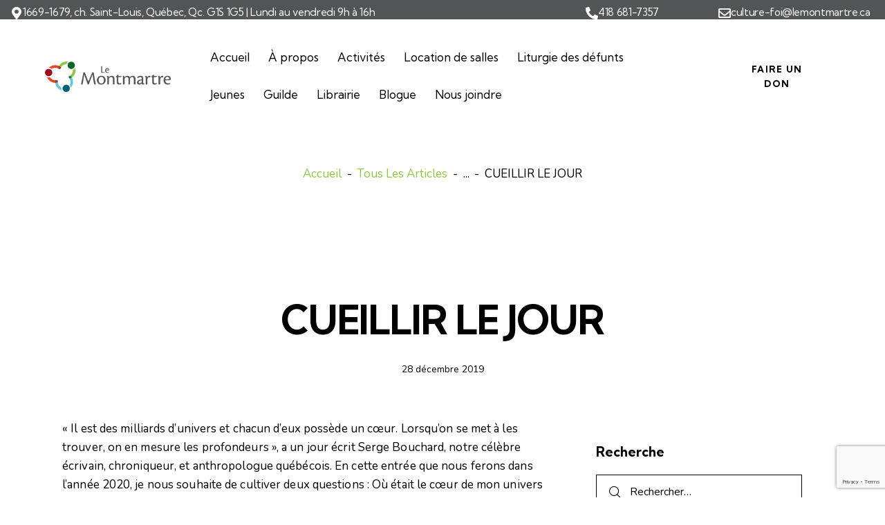

--- FILE ---
content_type: text/html; charset=UTF-8
request_url: https://www.lemontmartre.ca/cueillir-le-jour/
body_size: 143750
content:
<!DOCTYPE html>
<html lang="fr-FR" class="no-js scheme_blue-light">

<head>
				<meta charset="UTF-8">
					<meta name="viewport" content="width=device-width, initial-scale=1">
		<meta name="format-detection" content="telephone=no">
		<link rel="profile" href="//gmpg.org/xfn/11">
					<link rel="pingback" href="https://www.lemontmartre.ca/xmlrpc.php">
			<title>CUEILLIR LE JOUR &#8211; Le Montmartre</title>
<meta name='robots' content='max-image-preview:large' />
<link rel="alternate" hreflang="fr" href="https://www.lemontmartre.ca/cueillir-le-jour/" />
<link rel="alternate" hreflang="x-default" href="https://www.lemontmartre.ca/cueillir-le-jour/" />
<link rel='dns-prefetch' href='//fonts.googleapis.com' />
<link rel="alternate" type="application/rss+xml" title="Le Montmartre &raquo; Flux" href="https://www.lemontmartre.ca/feed/" />
<link rel="alternate" type="application/rss+xml" title="Le Montmartre &raquo; Flux des commentaires" href="https://www.lemontmartre.ca/comments/feed/" />
<link rel="alternate" type="text/calendar" title="Le Montmartre &raquo; Flux iCal" href="https://www.lemontmartre.ca/events/?ical=1" />
<link rel="alternate" type="application/rss+xml" title="Le Montmartre &raquo; CUEILLIR LE JOUR Flux des commentaires" href="https://www.lemontmartre.ca/cueillir-le-jour/feed/" />
<link rel="alternate" title="oEmbed (JSON)" type="application/json+oembed" href="https://www.lemontmartre.ca/wp-json/oembed/1.0/embed?url=https%3A%2F%2Fwww.lemontmartre.ca%2Fcueillir-le-jour%2F" />
<link rel="alternate" title="oEmbed (XML)" type="text/xml+oembed" href="https://www.lemontmartre.ca/wp-json/oembed/1.0/embed?url=https%3A%2F%2Fwww.lemontmartre.ca%2Fcueillir-le-jour%2F&#038;format=xml" />
			<meta property="og:type" content="article" />
			<meta property="og:url" content="https://www.lemontmartre.ca/cueillir-le-jour/" />
			<meta property="og:title" content="CUEILLIR LE JOUR" />
			<meta property="og:description" content="Les poètes sont de terribles connaisseurs dans le domaine du cœur.

Monique Lortie, Éditorial du dimanche 29 décembre" />  
			<style id='wp-img-auto-sizes-contain-inline-css' type='text/css'>
img:is([sizes=auto i],[sizes^="auto," i]){contain-intrinsic-size:3000px 1500px}
/*# sourceURL=wp-img-auto-sizes-contain-inline-css */
</style>
<link property="stylesheet" rel='stylesheet' id='trx_addons-icons-css' href='https://www.lemontmartre.ca/wp-content/plugins/trx_addons/css/font-icons/css/trx_addons_icons.css' type='text/css' media='all' />
<link property="stylesheet" rel='stylesheet' id='qw_extensions-icons-css' href='https://www.lemontmartre.ca/wp-content/plugins/trx_addons/addons/qw-extension/css/font-icons/css/qw_extension_icons.css' type='text/css' media='all' />
<link property="stylesheet" rel='stylesheet' id='mission-font-google_fonts-css' href='https://fonts.googleapis.com/css2?family=Nunito:ital,wght@0,300;0,400;0,600;0,700;1,300;1,400;1,600;1,700&#038;family=Kumbh+Sans:wght@300;400;500;600;700&#038;subset=latin,latin-ext&#038;display=swap' type='text/css' media='all' />
<link property="stylesheet" rel='stylesheet' id='mission-fontello-css' href='https://www.lemontmartre.ca/wp-content/themes/mission/skins/default/css/font-icons/css/fontello.css' type='text/css' media='all' />
<link property="stylesheet" rel='stylesheet' id='tribe-events-pro-mini-calendar-block-styles-css' href='https://www.lemontmartre.ca/wp-content/plugins/events-calendar-pro/build/css/tribe-events-pro-mini-calendar-block.css?ver=7.7.11' type='text/css' media='all' />
<link property="stylesheet" rel='stylesheet' id='embedpress-css-css' href='https://www.lemontmartre.ca/wp-content/plugins/embedpress/assets/css/embedpress.css?ver=1766279519' type='text/css' media='all' />
<link property="stylesheet" rel='stylesheet' id='embedpress-blocks-style-css' href='https://www.lemontmartre.ca/wp-content/plugins/embedpress/assets/css/blocks.build.css?ver=1766279519' type='text/css' media='all' />
<link property="stylesheet" rel='stylesheet' id='embedpress-lazy-load-css-css' href='https://www.lemontmartre.ca/wp-content/plugins/embedpress/assets/css/lazy-load.css?ver=1766279519' type='text/css' media='all' />
<style id='wp-emoji-styles-inline-css' type='text/css'>

	img.wp-smiley, img.emoji {
		display: inline !important;
		border: none !important;
		box-shadow: none !important;
		height: 1em !important;
		width: 1em !important;
		margin: 0 0.07em !important;
		vertical-align: -0.1em !important;
		background: none !important;
		padding: 0 !important;
	}
/*# sourceURL=wp-emoji-styles-inline-css */
</style>
<link property="stylesheet" rel='stylesheet' id='wp-block-library-css' href='https://www.lemontmartre.ca/wp-includes/css/dist/block-library/style.min.css?ver=6.9' type='text/css' media='all' />
<style id='global-styles-inline-css' type='text/css'>
:root{--wp--preset--aspect-ratio--square: 1;--wp--preset--aspect-ratio--4-3: 4/3;--wp--preset--aspect-ratio--3-4: 3/4;--wp--preset--aspect-ratio--3-2: 3/2;--wp--preset--aspect-ratio--2-3: 2/3;--wp--preset--aspect-ratio--16-9: 16/9;--wp--preset--aspect-ratio--9-16: 9/16;--wp--preset--color--black: #000000;--wp--preset--color--cyan-bluish-gray: #abb8c3;--wp--preset--color--white: #ffffff;--wp--preset--color--pale-pink: #f78da7;--wp--preset--color--vivid-red: #cf2e2e;--wp--preset--color--luminous-vivid-orange: #ff6900;--wp--preset--color--luminous-vivid-amber: #fcb900;--wp--preset--color--light-green-cyan: #7bdcb5;--wp--preset--color--vivid-green-cyan: #00d084;--wp--preset--color--pale-cyan-blue: #8ed1fc;--wp--preset--color--vivid-cyan-blue: #0693e3;--wp--preset--color--vivid-purple: #9b51e0;--wp--preset--color--bg-color: #FFFFFF;--wp--preset--color--bd-color: #DCDCDC;--wp--preset--color--text-dark: #1A1A1A;--wp--preset--color--text-light: #9D9D9D;--wp--preset--color--text-link: #ef4023;--wp--preset--color--text-hover: #64c5e3;--wp--preset--color--text-link-2: #64c5e3;--wp--preset--color--text-hover-2: #006174;--wp--preset--color--text-link-3: #8cc63f;--wp--preset--color--text-hover-3: #086524;--wp--preset--gradient--vivid-cyan-blue-to-vivid-purple: linear-gradient(135deg,rgb(6,147,227) 0%,rgb(155,81,224) 100%);--wp--preset--gradient--light-green-cyan-to-vivid-green-cyan: linear-gradient(135deg,rgb(122,220,180) 0%,rgb(0,208,130) 100%);--wp--preset--gradient--luminous-vivid-amber-to-luminous-vivid-orange: linear-gradient(135deg,rgb(252,185,0) 0%,rgb(255,105,0) 100%);--wp--preset--gradient--luminous-vivid-orange-to-vivid-red: linear-gradient(135deg,rgb(255,105,0) 0%,rgb(207,46,46) 100%);--wp--preset--gradient--very-light-gray-to-cyan-bluish-gray: linear-gradient(135deg,rgb(238,238,238) 0%,rgb(169,184,195) 100%);--wp--preset--gradient--cool-to-warm-spectrum: linear-gradient(135deg,rgb(74,234,220) 0%,rgb(151,120,209) 20%,rgb(207,42,186) 40%,rgb(238,44,130) 60%,rgb(251,105,98) 80%,rgb(254,248,76) 100%);--wp--preset--gradient--blush-light-purple: linear-gradient(135deg,rgb(255,206,236) 0%,rgb(152,150,240) 100%);--wp--preset--gradient--blush-bordeaux: linear-gradient(135deg,rgb(254,205,165) 0%,rgb(254,45,45) 50%,rgb(107,0,62) 100%);--wp--preset--gradient--luminous-dusk: linear-gradient(135deg,rgb(255,203,112) 0%,rgb(199,81,192) 50%,rgb(65,88,208) 100%);--wp--preset--gradient--pale-ocean: linear-gradient(135deg,rgb(255,245,203) 0%,rgb(182,227,212) 50%,rgb(51,167,181) 100%);--wp--preset--gradient--electric-grass: linear-gradient(135deg,rgb(202,248,128) 0%,rgb(113,206,126) 100%);--wp--preset--gradient--midnight: linear-gradient(135deg,rgb(2,3,129) 0%,rgb(40,116,252) 100%);--wp--preset--gradient--vertical-link-to-hover: linear-gradient(to bottom,var(--theme-color-text_link) 0%,var(--theme-color-text_hover) 100%);--wp--preset--gradient--diagonal-link-to-hover: linear-gradient(to bottom right,var(--theme-color-text_link) 0%,var(--theme-color-text_hover) 100%);--wp--preset--font-size--small: 13px;--wp--preset--font-size--medium: clamp(14px, 0.875rem + ((1vw - 3.2px) * 0.638), 20px);--wp--preset--font-size--large: clamp(22.041px, 1.378rem + ((1vw - 3.2px) * 1.485), 36px);--wp--preset--font-size--x-large: clamp(25.014px, 1.563rem + ((1vw - 3.2px) * 1.807), 42px);--wp--preset--font-family--p-font: Nunito,sans-serif;--wp--preset--font-family--post-font: inherit;--wp--preset--font-family--h-1-font: "Kumbh Sans",sans-serif;--wp--preset--spacing--20: 0.44rem;--wp--preset--spacing--30: 0.67rem;--wp--preset--spacing--40: 1rem;--wp--preset--spacing--50: 1.5rem;--wp--preset--spacing--60: 2.25rem;--wp--preset--spacing--70: 3.38rem;--wp--preset--spacing--80: 5.06rem;--wp--preset--shadow--natural: 6px 6px 9px rgba(0, 0, 0, 0.2);--wp--preset--shadow--deep: 12px 12px 50px rgba(0, 0, 0, 0.4);--wp--preset--shadow--sharp: 6px 6px 0px rgba(0, 0, 0, 0.2);--wp--preset--shadow--outlined: 6px 6px 0px -3px rgb(255, 255, 255), 6px 6px rgb(0, 0, 0);--wp--preset--shadow--crisp: 6px 6px 0px rgb(0, 0, 0);--wp--custom--spacing--tiny: var(--sc-space-tiny,   1rem);--wp--custom--spacing--small: var(--sc-space-small,  2rem);--wp--custom--spacing--medium: var(--sc-space-medium, 3.3333rem);--wp--custom--spacing--large: var(--sc-space-large,  6.6667rem);--wp--custom--spacing--huge: var(--sc-space-huge,   8.6667rem);}:root { --wp--style--global--content-size: 810px;--wp--style--global--wide-size: 1260px; }:where(body) { margin: 0; }.wp-site-blocks > .alignleft { float: left; margin-right: 2em; }.wp-site-blocks > .alignright { float: right; margin-left: 2em; }.wp-site-blocks > .aligncenter { justify-content: center; margin-left: auto; margin-right: auto; }:where(.is-layout-flex){gap: 0.5em;}:where(.is-layout-grid){gap: 0.5em;}.is-layout-flow > .alignleft{float: left;margin-inline-start: 0;margin-inline-end: 2em;}.is-layout-flow > .alignright{float: right;margin-inline-start: 2em;margin-inline-end: 0;}.is-layout-flow > .aligncenter{margin-left: auto !important;margin-right: auto !important;}.is-layout-constrained > .alignleft{float: left;margin-inline-start: 0;margin-inline-end: 2em;}.is-layout-constrained > .alignright{float: right;margin-inline-start: 2em;margin-inline-end: 0;}.is-layout-constrained > .aligncenter{margin-left: auto !important;margin-right: auto !important;}.is-layout-constrained > :where(:not(.alignleft):not(.alignright):not(.alignfull)){max-width: var(--wp--style--global--content-size);margin-left: auto !important;margin-right: auto !important;}.is-layout-constrained > .alignwide{max-width: var(--wp--style--global--wide-size);}body .is-layout-flex{display: flex;}.is-layout-flex{flex-wrap: wrap;align-items: center;}.is-layout-flex > :is(*, div){margin: 0;}body .is-layout-grid{display: grid;}.is-layout-grid > :is(*, div){margin: 0;}body{padding-top: 0px;padding-right: 0px;padding-bottom: 0px;padding-left: 0px;}a:where(:not(.wp-element-button)){text-decoration: underline;}:root :where(.wp-element-button, .wp-block-button__link){background-color: #32373c;border-width: 0;color: #fff;font-family: inherit;font-size: inherit;font-style: inherit;font-weight: inherit;letter-spacing: inherit;line-height: inherit;padding-top: calc(0.667em + 2px);padding-right: calc(1.333em + 2px);padding-bottom: calc(0.667em + 2px);padding-left: calc(1.333em + 2px);text-decoration: none;text-transform: inherit;}.has-black-color{color: var(--wp--preset--color--black) !important;}.has-cyan-bluish-gray-color{color: var(--wp--preset--color--cyan-bluish-gray) !important;}.has-white-color{color: var(--wp--preset--color--white) !important;}.has-pale-pink-color{color: var(--wp--preset--color--pale-pink) !important;}.has-vivid-red-color{color: var(--wp--preset--color--vivid-red) !important;}.has-luminous-vivid-orange-color{color: var(--wp--preset--color--luminous-vivid-orange) !important;}.has-luminous-vivid-amber-color{color: var(--wp--preset--color--luminous-vivid-amber) !important;}.has-light-green-cyan-color{color: var(--wp--preset--color--light-green-cyan) !important;}.has-vivid-green-cyan-color{color: var(--wp--preset--color--vivid-green-cyan) !important;}.has-pale-cyan-blue-color{color: var(--wp--preset--color--pale-cyan-blue) !important;}.has-vivid-cyan-blue-color{color: var(--wp--preset--color--vivid-cyan-blue) !important;}.has-vivid-purple-color{color: var(--wp--preset--color--vivid-purple) !important;}.has-bg-color-color{color: var(--wp--preset--color--bg-color) !important;}.has-bd-color-color{color: var(--wp--preset--color--bd-color) !important;}.has-text-dark-color{color: var(--wp--preset--color--text-dark) !important;}.has-text-light-color{color: var(--wp--preset--color--text-light) !important;}.has-text-link-color{color: var(--wp--preset--color--text-link) !important;}.has-text-hover-color{color: var(--wp--preset--color--text-hover) !important;}.has-text-link-2-color{color: var(--wp--preset--color--text-link-2) !important;}.has-text-hover-2-color{color: var(--wp--preset--color--text-hover-2) !important;}.has-text-link-3-color{color: var(--wp--preset--color--text-link-3) !important;}.has-text-hover-3-color{color: var(--wp--preset--color--text-hover-3) !important;}.has-black-background-color{background-color: var(--wp--preset--color--black) !important;}.has-cyan-bluish-gray-background-color{background-color: var(--wp--preset--color--cyan-bluish-gray) !important;}.has-white-background-color{background-color: var(--wp--preset--color--white) !important;}.has-pale-pink-background-color{background-color: var(--wp--preset--color--pale-pink) !important;}.has-vivid-red-background-color{background-color: var(--wp--preset--color--vivid-red) !important;}.has-luminous-vivid-orange-background-color{background-color: var(--wp--preset--color--luminous-vivid-orange) !important;}.has-luminous-vivid-amber-background-color{background-color: var(--wp--preset--color--luminous-vivid-amber) !important;}.has-light-green-cyan-background-color{background-color: var(--wp--preset--color--light-green-cyan) !important;}.has-vivid-green-cyan-background-color{background-color: var(--wp--preset--color--vivid-green-cyan) !important;}.has-pale-cyan-blue-background-color{background-color: var(--wp--preset--color--pale-cyan-blue) !important;}.has-vivid-cyan-blue-background-color{background-color: var(--wp--preset--color--vivid-cyan-blue) !important;}.has-vivid-purple-background-color{background-color: var(--wp--preset--color--vivid-purple) !important;}.has-bg-color-background-color{background-color: var(--wp--preset--color--bg-color) !important;}.has-bd-color-background-color{background-color: var(--wp--preset--color--bd-color) !important;}.has-text-dark-background-color{background-color: var(--wp--preset--color--text-dark) !important;}.has-text-light-background-color{background-color: var(--wp--preset--color--text-light) !important;}.has-text-link-background-color{background-color: var(--wp--preset--color--text-link) !important;}.has-text-hover-background-color{background-color: var(--wp--preset--color--text-hover) !important;}.has-text-link-2-background-color{background-color: var(--wp--preset--color--text-link-2) !important;}.has-text-hover-2-background-color{background-color: var(--wp--preset--color--text-hover-2) !important;}.has-text-link-3-background-color{background-color: var(--wp--preset--color--text-link-3) !important;}.has-text-hover-3-background-color{background-color: var(--wp--preset--color--text-hover-3) !important;}.has-black-border-color{border-color: var(--wp--preset--color--black) !important;}.has-cyan-bluish-gray-border-color{border-color: var(--wp--preset--color--cyan-bluish-gray) !important;}.has-white-border-color{border-color: var(--wp--preset--color--white) !important;}.has-pale-pink-border-color{border-color: var(--wp--preset--color--pale-pink) !important;}.has-vivid-red-border-color{border-color: var(--wp--preset--color--vivid-red) !important;}.has-luminous-vivid-orange-border-color{border-color: var(--wp--preset--color--luminous-vivid-orange) !important;}.has-luminous-vivid-amber-border-color{border-color: var(--wp--preset--color--luminous-vivid-amber) !important;}.has-light-green-cyan-border-color{border-color: var(--wp--preset--color--light-green-cyan) !important;}.has-vivid-green-cyan-border-color{border-color: var(--wp--preset--color--vivid-green-cyan) !important;}.has-pale-cyan-blue-border-color{border-color: var(--wp--preset--color--pale-cyan-blue) !important;}.has-vivid-cyan-blue-border-color{border-color: var(--wp--preset--color--vivid-cyan-blue) !important;}.has-vivid-purple-border-color{border-color: var(--wp--preset--color--vivid-purple) !important;}.has-bg-color-border-color{border-color: var(--wp--preset--color--bg-color) !important;}.has-bd-color-border-color{border-color: var(--wp--preset--color--bd-color) !important;}.has-text-dark-border-color{border-color: var(--wp--preset--color--text-dark) !important;}.has-text-light-border-color{border-color: var(--wp--preset--color--text-light) !important;}.has-text-link-border-color{border-color: var(--wp--preset--color--text-link) !important;}.has-text-hover-border-color{border-color: var(--wp--preset--color--text-hover) !important;}.has-text-link-2-border-color{border-color: var(--wp--preset--color--text-link-2) !important;}.has-text-hover-2-border-color{border-color: var(--wp--preset--color--text-hover-2) !important;}.has-text-link-3-border-color{border-color: var(--wp--preset--color--text-link-3) !important;}.has-text-hover-3-border-color{border-color: var(--wp--preset--color--text-hover-3) !important;}.has-vivid-cyan-blue-to-vivid-purple-gradient-background{background: var(--wp--preset--gradient--vivid-cyan-blue-to-vivid-purple) !important;}.has-light-green-cyan-to-vivid-green-cyan-gradient-background{background: var(--wp--preset--gradient--light-green-cyan-to-vivid-green-cyan) !important;}.has-luminous-vivid-amber-to-luminous-vivid-orange-gradient-background{background: var(--wp--preset--gradient--luminous-vivid-amber-to-luminous-vivid-orange) !important;}.has-luminous-vivid-orange-to-vivid-red-gradient-background{background: var(--wp--preset--gradient--luminous-vivid-orange-to-vivid-red) !important;}.has-very-light-gray-to-cyan-bluish-gray-gradient-background{background: var(--wp--preset--gradient--very-light-gray-to-cyan-bluish-gray) !important;}.has-cool-to-warm-spectrum-gradient-background{background: var(--wp--preset--gradient--cool-to-warm-spectrum) !important;}.has-blush-light-purple-gradient-background{background: var(--wp--preset--gradient--blush-light-purple) !important;}.has-blush-bordeaux-gradient-background{background: var(--wp--preset--gradient--blush-bordeaux) !important;}.has-luminous-dusk-gradient-background{background: var(--wp--preset--gradient--luminous-dusk) !important;}.has-pale-ocean-gradient-background{background: var(--wp--preset--gradient--pale-ocean) !important;}.has-electric-grass-gradient-background{background: var(--wp--preset--gradient--electric-grass) !important;}.has-midnight-gradient-background{background: var(--wp--preset--gradient--midnight) !important;}.has-vertical-link-to-hover-gradient-background{background: var(--wp--preset--gradient--vertical-link-to-hover) !important;}.has-diagonal-link-to-hover-gradient-background{background: var(--wp--preset--gradient--diagonal-link-to-hover) !important;}.has-small-font-size{font-size: var(--wp--preset--font-size--small) !important;}.has-medium-font-size{font-size: var(--wp--preset--font-size--medium) !important;}.has-large-font-size{font-size: var(--wp--preset--font-size--large) !important;}.has-x-large-font-size{font-size: var(--wp--preset--font-size--x-large) !important;}.has-p-font-font-family{font-family: var(--wp--preset--font-family--p-font) !important;}.has-post-font-font-family{font-family: var(--wp--preset--font-family--post-font) !important;}.has-h-1-font-font-family{font-family: var(--wp--preset--font-family--h-1-font) !important;}
:root :where(.wp-block-button .wp-block-button__link){background-color: var(--theme-color-text_link);border-radius: 0;color: var(--theme-color-inverse_link);font-family: var(--theme-font-button_font-family);font-size: var(--theme-font-button_font-size);font-weight: var(--theme-font-button_font-weight);line-height: var(--theme-font-button_line-height);}
:where(.wp-block-post-template.is-layout-flex){gap: 1.25em;}:where(.wp-block-post-template.is-layout-grid){gap: 1.25em;}
:where(.wp-block-term-template.is-layout-flex){gap: 1.25em;}:where(.wp-block-term-template.is-layout-grid){gap: 1.25em;}
:where(.wp-block-columns.is-layout-flex){gap: 2em;}:where(.wp-block-columns.is-layout-grid){gap: 2em;}
:root :where(.wp-block-pullquote){border-width: 1px 0;font-size: clamp(0.984em, 0.984rem + ((1vw - 0.2em) * 0.878), 1.5em);line-height: 1.6;}
:root :where(.wp-block-post-comments){padding-top: var(--wp--custom--spacing--small);}
:root :where(.wp-block-quote){border-width: 1px;}
/*# sourceURL=global-styles-inline-css */
</style>
<link property="stylesheet" rel='stylesheet' id='advanced-popups-css' href='https://www.lemontmartre.ca/wp-content/plugins/advanced-popups/public/css/advanced-popups-public.css?ver=1.2.2' type='text/css' media='all' />

<link property="stylesheet" rel='stylesheet' id='magnific-popup-css' href='https://www.lemontmartre.ca/wp-content/plugins/trx_addons/js/magnific/magnific-popup.min.css' type='text/css' media='all' />
<link property="stylesheet" rel='stylesheet' id='tribe-events-v2-single-skeleton-css' href='https://www.lemontmartre.ca/wp-content/plugins/the-events-calendar/build/css/tribe-events-single-skeleton.css?ver=6.15.13' type='text/css' media='all' />
<link property="stylesheet" rel='stylesheet' id='tribe-events-v2-single-skeleton-full-css' href='https://www.lemontmartre.ca/wp-content/plugins/the-events-calendar/build/css/tribe-events-single-full.css?ver=6.15.13' type='text/css' media='all' />
<link property="stylesheet" rel='stylesheet' id='tec-events-elementor-widgets-base-styles-css' href='https://www.lemontmartre.ca/wp-content/plugins/the-events-calendar/build/css/integrations/plugins/elementor/widgets/widget-base.css?ver=6.15.13' type='text/css' media='all' />
<link property="stylesheet" rel='stylesheet' id='wpml-legacy-horizontal-list-0-css' href='https://www.lemontmartre.ca/wp-content/plugins/sitepress-multilingual-cms/templates/language-switchers/legacy-list-horizontal/style.min.css?ver=1' type='text/css' media='all' />
<link property="stylesheet" rel='stylesheet' id='newsletter-css' href='https://www.lemontmartre.ca/wp-content/plugins/newsletter/style.css?ver=9.1.0' type='text/css' media='all' />

<link property="stylesheet" rel='stylesheet' id='elementor-icons-css' href='https://www.lemontmartre.ca/wp-content/plugins/elementor/assets/lib/eicons/css/elementor-icons.min.css?ver=5.44.0' type='text/css' media='all' />
<link property="stylesheet" rel='stylesheet' id='elementor-frontend-css' href='https://www.lemontmartre.ca/wp-content/plugins/elementor/assets/css/frontend.min.css?ver=3.33.6' type='text/css' media='all' />
<link property="stylesheet" rel='stylesheet' id='elementor-post-22707-css' href='https://www.lemontmartre.ca/wp-content/uploads/elementor/css/post-22707.css?ver=1768624423' type='text/css' media='all' />
<link property="stylesheet" rel='stylesheet' id='elementor-post-24057-css' href='https://www.lemontmartre.ca/wp-content/uploads/elementor/css/post-24057.css?ver=1766279548' type='text/css' media='all' />
<link property="stylesheet" rel='stylesheet' id='widget-icon-box-css' href='https://www.lemontmartre.ca/wp-content/plugins/elementor/assets/css/widget-icon-box.min.css?ver=3.33.6' type='text/css' media='all' />
<link property="stylesheet" rel='stylesheet' id='widget-spacer-css' href='https://www.lemontmartre.ca/wp-content/plugins/elementor/assets/css/widget-spacer.min.css?ver=3.33.6' type='text/css' media='all' />
<link property="stylesheet" rel='stylesheet' id='elementor-post-16952-css' href='https://www.lemontmartre.ca/wp-content/uploads/elementor/css/post-16952.css?ver=1766279528' type='text/css' media='all' />
<link property="stylesheet" rel='stylesheet' id='widget-divider-css' href='https://www.lemontmartre.ca/wp-content/plugins/elementor/assets/css/widget-divider.min.css?ver=3.33.6' type='text/css' media='all' />
<link property="stylesheet" rel='stylesheet' id='elementor-icons-shared-0-css' href='https://www.lemontmartre.ca/wp-content/plugins/elementor/assets/lib/font-awesome/css/fontawesome.min.css?ver=5.15.3' type='text/css' media='all' />
<link property="stylesheet" rel='stylesheet' id='elementor-icons-fa-solid-css' href='https://www.lemontmartre.ca/wp-content/plugins/elementor/assets/lib/font-awesome/css/solid.min.css?ver=5.15.3' type='text/css' media='all' />
<link property="stylesheet" rel='stylesheet' id='elementor-icons-fa-regular-css' href='https://www.lemontmartre.ca/wp-content/plugins/elementor/assets/lib/font-awesome/css/regular.min.css?ver=5.15.3' type='text/css' media='all' />
<link property="stylesheet" rel='stylesheet' id='trx_addons-css' href='https://www.lemontmartre.ca/wp-content/plugins/trx_addons/css/__styles.css' type='text/css' media='all' />
<link property="stylesheet" rel='stylesheet' id='trx_addons-sc_content-css' href='https://www.lemontmartre.ca/wp-content/plugins/trx_addons/components/shortcodes/content/content.css' type='text/css' media='all' />
<link property="stylesheet" rel='stylesheet' id='trx_addons-sc_content-responsive-css' href='https://www.lemontmartre.ca/wp-content/plugins/trx_addons/components/shortcodes/content/content.responsive.css' type='text/css' media='(max-width:1439px)' />
<link property="stylesheet" rel='stylesheet' id='trx_addons-sc_icons-css' href='https://www.lemontmartre.ca/wp-content/plugins/trx_addons/components/shortcodes/icons/icons.css' type='text/css' media='all' />
<link property="stylesheet" rel='stylesheet' id='trx_addons_qw_extension-icons-css' href='https://www.lemontmartre.ca/wp-content/plugins/trx_addons/addons/qw-extension/css/qw_extension_icons.css' type='text/css' media='all' />
<link property="stylesheet" rel='stylesheet' id='trx_addons_qw_extension-icons-responsive-css' href='https://www.lemontmartre.ca/wp-content/plugins/trx_addons/addons/qw-extension/css/qw_extension_icons.responsive.css' type='text/css' media='all' />
<link property="stylesheet" rel='stylesheet' id='trx_addons-sc_icons-responsive-css' href='https://www.lemontmartre.ca/wp-content/plugins/trx_addons/components/shortcodes/icons/icons.responsive.css' type='text/css' media='(max-width:1279px)' />
<link property="stylesheet" rel='stylesheet' id='trx_addons-animations-css' href='https://www.lemontmartre.ca/wp-content/plugins/trx_addons/css/trx_addons.animations.css' type='text/css' media='all' />
<link property="stylesheet" rel='stylesheet' id='trx_addons-mouse-helper-css' href='https://www.lemontmartre.ca/wp-content/plugins/trx_addons/addons/mouse-helper/mouse-helper.css' type='text/css' media='all' />



<link property="stylesheet" rel='stylesheet' id='elementor-gf-local-roboto-css' href='https://www.lemontmartre.ca/wp-content/uploads/elementor/google-fonts/css/roboto.css?ver=1744035768' type='text/css' media='all' />
<link property="stylesheet" rel='stylesheet' id='elementor-gf-local-robotoslab-css' href='https://www.lemontmartre.ca/wp-content/uploads/elementor/google-fonts/css/robotoslab.css?ver=1744035770' type='text/css' media='all' />










<style id='rs-plugin-settings-inline-css' type='text/css'>
#rs-demo-id {}
/*# sourceURL=rs-plugin-settings-inline-css */
</style>
<link property="stylesheet" rel='stylesheet' id='tec-variables-skeleton-css' href='https://www.lemontmartre.ca/wp-content/plugins/the-events-calendar/common/build/css/variables-skeleton.css?ver=6.10.1' type='text/css' media='all' />
<link property="stylesheet" rel='stylesheet' id='tec-variables-full-css' href='https://www.lemontmartre.ca/wp-content/plugins/the-events-calendar/common/build/css/variables-full.css?ver=6.10.1' type='text/css' media='all' />
<link property="stylesheet" rel='stylesheet' id='tribe-events-v2-virtual-single-block-css' href='https://www.lemontmartre.ca/wp-content/plugins/events-calendar-pro/build/css/events-virtual-single-block.css?ver=7.7.11' type='text/css' media='all' />
<link property="stylesheet" rel='stylesheet' id='mission-style-css' href='https://www.lemontmartre.ca/wp-content/themes/mission/style.css' type='text/css' media='all' />
<link property="stylesheet" rel='stylesheet' id='mediaelement-css' href='https://www.lemontmartre.ca/wp-includes/js/mediaelement/mediaelementplayer-legacy.min.css?ver=4.2.17' type='text/css' media='all' />
<link property="stylesheet" rel='stylesheet' id='wp-mediaelement-css' href='https://www.lemontmartre.ca/wp-includes/js/mediaelement/wp-mediaelement.min.css?ver=6.9' type='text/css' media='all' />
<link property="stylesheet" rel='stylesheet' id='mission-skin-default-css' href='https://www.lemontmartre.ca/wp-content/themes/mission/skins/default/css/style.css' type='text/css' media='all' />
<link property="stylesheet" rel='stylesheet' id='mission-plugins-css' href='https://www.lemontmartre.ca/wp-content/themes/mission/skins/default/css/__plugins.css' type='text/css' media='all' />
<link property="stylesheet" rel='stylesheet' id='mission-trx-addons-extra-styles-css' href='https://www.lemontmartre.ca/wp-content/themes/mission/skins/default/extra-styles.css' type='text/css' media='all' />
<link property="stylesheet" rel='stylesheet' id='mission-custom-css' href='https://www.lemontmartre.ca/wp-content/themes/mission/skins/default/css/__custom.css' type='text/css' media='all' />
<link property="stylesheet" rel='stylesheet' id='mission-child-css' href='https://www.lemontmartre.ca/wp-content/themes/mission-child/style.css' type='text/css' media='all' />
<link property="stylesheet" rel='stylesheet' id='trx_addons-responsive-css' href='https://www.lemontmartre.ca/wp-content/plugins/trx_addons/css/__responsive.css' type='text/css' media='(max-width:1439px)' />
<link property="stylesheet" rel='stylesheet' id='trx_addons-mouse-helper-responsive-css' href='https://www.lemontmartre.ca/wp-content/plugins/trx_addons/addons/mouse-helper/mouse-helper.responsive.css' type='text/css' media='(max-width:1279px)' />
<link property="stylesheet" rel='stylesheet' id='mission-responsive-css' href='https://www.lemontmartre.ca/wp-content/themes/mission/skins/default/css/__responsive.css' type='text/css' media='(max-width:1679px)' />
<link property="stylesheet" rel='stylesheet' id='mission-responsive-child-css' href='https://www.lemontmartre.ca/wp-content/themes/mission-child/responsive.css' type='text/css' media='(max-width:1679px)' />
<script type="text/javascript" src="https://www.lemontmartre.ca/wp-includes/js/jquery/jquery.min.js?ver=3.7.1" id="jquery-core-js"></script>
<script type="text/javascript" src="https://www.lemontmartre.ca/wp-includes/js/jquery/jquery-migrate.min.js?ver=3.4.1" id="jquery-migrate-js"></script>
<link rel="https://api.w.org/" href="https://www.lemontmartre.ca/wp-json/" /><link rel="alternate" title="JSON" type="application/json" href="https://www.lemontmartre.ca/wp-json/wp/v2/posts/4490" /><link rel="EditURI" type="application/rsd+xml" title="RSD" href="https://www.lemontmartre.ca/xmlrpc.php?rsd" />
<meta name="generator" content="WordPress 6.9" />
<link rel="canonical" href="https://www.lemontmartre.ca/cueillir-le-jour/" />
<link rel='shortlink' href='https://www.lemontmartre.ca/?p=4490' />
		<link rel="preload" href="https://www.lemontmartre.ca/wp-content/plugins/advanced-popups/fonts/advanced-popups-icons.woff" as="font" type="font/woff" crossorigin>
		<meta name="generator" content="WPML ver:4.8.5 stt:1,4;" />
<meta name="tec-api-version" content="v1"><meta name="tec-api-origin" content="https://www.lemontmartre.ca"><link rel="alternate" href="https://www.lemontmartre.ca/wp-json/tribe/events/v1/" /><meta name="generator" content="Elementor 3.33.6; features: additional_custom_breakpoints; settings: css_print_method-external, google_font-enabled, font_display-swap">
			<style>
				.e-con.e-parent:nth-of-type(n+4):not(.e-lazyloaded):not(.e-no-lazyload),
				.e-con.e-parent:nth-of-type(n+4):not(.e-lazyloaded):not(.e-no-lazyload) * {
					background-image: none !important;
				}
				@media screen and (max-height: 1024px) {
					.e-con.e-parent:nth-of-type(n+3):not(.e-lazyloaded):not(.e-no-lazyload),
					.e-con.e-parent:nth-of-type(n+3):not(.e-lazyloaded):not(.e-no-lazyload) * {
						background-image: none !important;
					}
				}
				@media screen and (max-height: 640px) {
					.e-con.e-parent:nth-of-type(n+2):not(.e-lazyloaded):not(.e-no-lazyload),
					.e-con.e-parent:nth-of-type(n+2):not(.e-lazyloaded):not(.e-no-lazyload) * {
						background-image: none !important;
					}
				}
			</style>
			<meta name="generator" content="Powered by Slider Revolution 6.7.40 - responsive, Mobile-Friendly Slider Plugin for WordPress with comfortable drag and drop interface." />
<link rel="icon" href="https://www.lemontmartre.ca/wp-content/uploads/2023/09/logos.jpg" sizes="32x32" />
<link rel="icon" href="https://www.lemontmartre.ca/wp-content/uploads/2023/09/logos.jpg" sizes="192x192" />
<link rel="apple-touch-icon" href="https://www.lemontmartre.ca/wp-content/uploads/2023/09/logos.jpg" />
<meta name="msapplication-TileImage" content="https://www.lemontmartre.ca/wp-content/uploads/2023/09/logos.jpg" />
<script>function setREVStartSize(e){
			//window.requestAnimationFrame(function() {
				window.RSIW = window.RSIW===undefined ? window.innerWidth : window.RSIW;
				window.RSIH = window.RSIH===undefined ? window.innerHeight : window.RSIH;
				try {
					var pw = document.getElementById(e.c).parentNode.offsetWidth,
						newh;
					pw = pw===0 || isNaN(pw) || (e.l=="fullwidth" || e.layout=="fullwidth") ? window.RSIW : pw;
					e.tabw = e.tabw===undefined ? 0 : parseInt(e.tabw);
					e.thumbw = e.thumbw===undefined ? 0 : parseInt(e.thumbw);
					e.tabh = e.tabh===undefined ? 0 : parseInt(e.tabh);
					e.thumbh = e.thumbh===undefined ? 0 : parseInt(e.thumbh);
					e.tabhide = e.tabhide===undefined ? 0 : parseInt(e.tabhide);
					e.thumbhide = e.thumbhide===undefined ? 0 : parseInt(e.thumbhide);
					e.mh = e.mh===undefined || e.mh=="" || e.mh==="auto" ? 0 : parseInt(e.mh,0);
					if(e.layout==="fullscreen" || e.l==="fullscreen")
						newh = Math.max(e.mh,window.RSIH);
					else{
						e.gw = Array.isArray(e.gw) ? e.gw : [e.gw];
						for (var i in e.rl) if (e.gw[i]===undefined || e.gw[i]===0) e.gw[i] = e.gw[i-1];
						e.gh = e.el===undefined || e.el==="" || (Array.isArray(e.el) && e.el.length==0)? e.gh : e.el;
						e.gh = Array.isArray(e.gh) ? e.gh : [e.gh];
						for (var i in e.rl) if (e.gh[i]===undefined || e.gh[i]===0) e.gh[i] = e.gh[i-1];
											
						var nl = new Array(e.rl.length),
							ix = 0,
							sl;
						e.tabw = e.tabhide>=pw ? 0 : e.tabw;
						e.thumbw = e.thumbhide>=pw ? 0 : e.thumbw;
						e.tabh = e.tabhide>=pw ? 0 : e.tabh;
						e.thumbh = e.thumbhide>=pw ? 0 : e.thumbh;
						for (var i in e.rl) nl[i] = e.rl[i]<window.RSIW ? 0 : e.rl[i];
						sl = nl[0];
						for (var i in nl) if (sl>nl[i] && nl[i]>0) { sl = nl[i]; ix=i;}
						var m = pw>(e.gw[ix]+e.tabw+e.thumbw) ? 1 : (pw-(e.tabw+e.thumbw)) / (e.gw[ix]);
						newh =  (e.gh[ix] * m) + (e.tabh + e.thumbh);
					}
					var el = document.getElementById(e.c);
					if (el!==null && el) el.style.height = newh+"px";
					el = document.getElementById(e.c+"_wrapper");
					if (el!==null && el) {
						el.style.height = newh+"px";
						el.style.display = "block";
					}
				} catch(e){
					console.log("Failure at Presize of Slider:" + e)
				}
			//});
		  };</script>
		<style type="text/css" id="wp-custom-css">
			/*logo*/
.custom-logo-link img, .sc_layouts_logo img {
	width:250px;
}


/*menu
.sc_layouts_menu_nav > li li > a:hover {
color: #8cc63f !important;}

.menu_hover_zoom_line .sc_layouts_menu_nav li li:not(.menu-collapse) > a > span::after {
color: #8cc63f !important;}

.sc_layouts_menu_nav > li li > a:hover::after {
  color: #8cc63f !important;
}*/

/*header breadcrumb*/
.sc_layouts_title_title h1 {
    font-size: 2.0em;
}


.sc_layouts_title .breadcrumbs a {
    color: #8cc63f!important;
}

/*list

ul.bleu li:before {
	  content: "\f054";
	color: #006174;
}

ul.bleu li {
    list-style: none;
}*/

/*liste colonnes*/
ul.colonnes {
    column-count: 3;
}


/*activités single retirer sidebar*/
.single-activite .sidebar_inner {
    display: none !important;
}
/*accueil boutons*/
.sc_button.sc_button_default.rouge-btn {
  background: #ef4023;
}

.sc_button.sc_button_default.rouge-btn:hover {
  background: #64c5e3;
}


.sc_button.sc_button_default.bleu-btn.sc_button_size_normal.sc_button_with_icon.sc_button_icon_right.color_style_link2 {
  background: #64c5e3;
}

.sc_button.sc_button_default.bleu-btn.sc_button_size_normal.sc_button_with_icon.sc_button_icon_right.color_style_link2:hover {
  background: #006174;
}


.sc_button.sc_button_default.vert-btn.sc_button_size_normal.sc_button_with_icon.sc_button_icon_right.color_style_link3{
  background: #8cc63f;
}

.sc_button.sc_button_default.vert-btn.sc_button_size_normal.sc_button_with_icon.sc_button_icon_right.color_style_link3:hover {
  background: #086524;
}





/*blogue*/

.post-template-default.single.single-post .post_featured.with_thumb.post_featured_bg {
    display: none;
}

/*.post_featured.with_thumb.post_featured_bg {
    display: none;
}

.posts_container .post_featured.with_thumb.hover_link.post_featured_bg {
    display: initial !important;
}*/


/*guilde*/
span.prices {
    font-size: 19px;
    font-weight: 600;
}

/*location de salles*/
a.sc_button.sc_button_hover.salle.sc_button_size_normal.sc_button_icon_left {
    background: #e5eff1;
    color: #006174;
    font-size: 1.0em;
}



/*calendrier*/
body.sidebar_hide .alignwide {
    position: relative;
    z-index: 1;
    left: auto;
    width: auto;
    max-width: none;
}

.tribe-events-calendar-month__calendar-event-datetime {
  color: #fff !important;
}


.tribe-events-calendar-month__events .tribe_events_cat-st-augustin {
    background: #31859b;
}


.tribe-events-calendar-month__events .tribe_events_cat-st-vallier {
    /*background: #459745;*/
	background:#a97bc5;
}


.tribe-events-calendar-month__events .tribe_events_cat-sanctuaire {
    background: #E6831E;
}


.tribe-events-calendar-month__events .tribe_events_cat-marie-guyart {
    background: #6DC5E9;
}

.tribe-events-calendar-month__events .tribe_events_cat-grand-hall {
    background: #636466;
}

.tribe-events-calendar-month__events .tribe_events_cat-e-dalzon {
    background: #459745;
}

.tribe-events-calendar-month__events .tribe_events_cat-desautels {
    background: #E33F1C;
}


.tribe-events-calendar-month__events .tribe_events_cat-c-staub {
    background: #A3001D;
}

.tribe-events-calendar-month__events .tribe_events_cat-autre-lieu {
    background: #DEDEDE;
}

/*activités*/
/*image*/
.image-activites img {
	max-height:338px;
	width:auto;
}

h4.cout {
	font-size: 22px;}



/*agenda des activités*/
.tribe-events-calendar-month__events .tribe_events_cat-offices-religieux {
    background: #0ea0d7;
}


.tribe-events-calendar-month__events .tribe_events_cat-formations {
    background: #c62424;
}


.tribe-events-calendar-month__events .tribe_events_cat-conferences-et-debats {
    background: #459745;
}


.tribe-events-calendar-month__events .tribe_events_cat-priere-et-interiorite {
    background: #9652a2;
}

.tribe-events-calendar-month__events .tribe_events_cat-espace-de-rencontres {
    background-color: #e1a81d;
}

article.tribe-events-calendar-month__calendar-event.post-10000406.tribe_events.type-tribe_events.status-publish.hentry.tribe_events_cat-agenda-des-activites.tribe_events_cat-espace-de-rencontres.cat_agenda-des-activites.cat_espace-de-rencontres {
    background: #e1a81d;
}

.tribe-events-calendar-month__events .tribe_events_cat_espace-de-rencontres {
    background: #e1a81d;
}

.tribe-events-calendar-month__events .tribe_events_cat-autres {
    background: #999999;
}

/*activités calendrier widget*/
.tribe-common-c-btn-border.tribe-events-c-subscribe-dropdown__button {
    display: none;
}

/*infolettre*/
#post-32133 {
  font-size: 1.5em;
  color: #1a1a1a;
  text-align: center;
  background: #0061741A;
  padding: 20px;
}


/*responsive*/
@media (max-width: 767px) {
/*liste colonnes*/
ul.colonnes {
    column-count: 1;
}
	
	/*calendrier*/
.tribe-events .tribe-events-calendar-month__mobile-events-icon--event .tribe_events_cat-formations {
    background: #c62424;
}
	
	.tribe_events_cat-formations .tribe-events-calendar-month__mobile-events-icon--event {
		 background: #c62424 !important;
	}
	
}		</style>
		
<style type="text/css" id="trx_addons-inline-styles-inline-css">.trx_addons_inline_716767692 img.logo_image{max-height:65px;}.custom-logo-link,.sc_layouts_logo{font-size:1.1em}</style></head>

<body class="wp-singular post-template-default single single-post postid-4490 single-format-standard wp-custom-logo wp-embed-responsive wp-theme-mission wp-child-theme-mission-child hide_fixed_rows_enabled tribe-no-js skin_default scheme_blue-light blog_mode_post body_style_wide is_single single_style_style-7 sidebar_show sidebar_right sidebar_small_screen_below trx_addons_present header_type_custom header_style_header-custom-24057 header_position_default menu_side_none no_layout fixed_blocks_sticky elementor-default elementor-kit-22707">

	
	<div class="body_wrap" >

		
		<div class="page_wrap" >

			
							<a class="mission_skip_link skip_to_content_link" href="#content_skip_link_anchor" tabindex="0">Skip to content</a>
								<a class="mission_skip_link skip_to_sidebar_link" href="#sidebar_skip_link_anchor" tabindex="0">Skip to sidebar</a>
								<a class="mission_skip_link skip_to_footer_link" href="#footer_skip_link_anchor" tabindex="0">Skip to footer</a>

				<header class="top_panel top_panel_custom top_panel_custom_24057 top_panel_custom_header-montmartre-blogue				 without_bg_image scheme_blue-light">
			<div data-elementor-type="cpt_layouts" data-elementor-id="24057" class="elementor elementor-24057" data-elementor-post-type="cpt_layouts">
						<section class="elementor-section elementor-top-section elementor-element elementor-element-9a0c12e elementor-section-full_width elementor-section-height-default elementor-section-height-default sc_fly_static" data-id="9a0c12e" data-element_type="section" data-settings="{&quot;background_background&quot;:&quot;classic&quot;}">
						<div class="elementor-container elementor-column-gap-extended">
					<div class="elementor-column elementor-col-33 elementor-top-column elementor-element elementor-element-45d24cc sc_content_align_inherit sc_layouts_column_icons_position_left sc_fly_static" data-id="45d24cc" data-element_type="column">
			<div class="elementor-widget-wrap elementor-element-populated">
						<div class="sc_layouts_item elementor-element elementor-element-4db1973 elementor-position-left elementor-view-default elementor-mobile-position-top sc_fly_static elementor-widget elementor-widget-icon-box" data-id="4db1973" data-element_type="widget" data-widget_type="icon-box.default">
				<div class="elementor-widget-container">
							<div class="elementor-icon-box-wrapper">

						<div class="elementor-icon-box-icon">
				<span  class="elementor-icon">
				<i aria-hidden="true" class="fas fa-map-marker-alt"></i>				</span>
			</div>
			
						<div class="elementor-icon-box-content">

									<h3 class="elementor-icon-box-title">
						<span  >
							1669-1679, ch. Saint-Louis, Québec, Qc. G1S 1G5  |  Lundi au vendredi 9h à 16h 						</span>
					</h3>
				
				
			</div>
			
		</div>
						</div>
				</div>
					</div>
		</div>
				<div class="elementor-column elementor-col-33 elementor-top-column elementor-element elementor-element-241586b sc_content_align_inherit sc_layouts_column_icons_position_left sc_fly_static" data-id="241586b" data-element_type="column">
			<div class="elementor-widget-wrap elementor-element-populated">
						<div class="sc_layouts_item elementor-element elementor-element-4d97ece elementor-position-left elementor-view-default elementor-mobile-position-top sc_fly_static elementor-widget elementor-widget-icon-box" data-id="4d97ece" data-element_type="widget" data-widget_type="icon-box.default">
				<div class="elementor-widget-container">
							<div class="elementor-icon-box-wrapper">

						<div class="elementor-icon-box-icon">
				<a href="tel:4186817357" class="elementor-icon" tabindex="-1" aria-label="418 681-7357">
				<i aria-hidden="true" class="fas fa-phone-alt"></i>				</a>
			</div>
			
						<div class="elementor-icon-box-content">

									<h3 class="elementor-icon-box-title">
						<a href="tel:4186817357" >
							418 681-7357						</a>
					</h3>
				
				
			</div>
			
		</div>
						</div>
				</div>
					</div>
		</div>
				<div class="elementor-column elementor-col-33 elementor-top-column elementor-element elementor-element-9aca4ef sc_content_align_inherit sc_layouts_column_icons_position_left sc_fly_static" data-id="9aca4ef" data-element_type="column">
			<div class="elementor-widget-wrap elementor-element-populated">
						<div class="sc_layouts_item elementor-element elementor-element-89a7757 elementor-position-left elementor-view-default elementor-mobile-position-top sc_fly_static elementor-widget elementor-widget-icon-box" data-id="89a7757" data-element_type="widget" data-widget_type="icon-box.default">
				<div class="elementor-widget-container">
							<div class="elementor-icon-box-wrapper">

						<div class="elementor-icon-box-icon">
				<a href="mailto:culture-foi@lemontmartre.ca" class="elementor-icon" tabindex="-1" aria-label="culture-foi@lemontmartre.ca">
				<i aria-hidden="true" class="far fa-envelope"></i>				</a>
			</div>
			
						<div class="elementor-icon-box-content">

									<h3 class="elementor-icon-box-title">
						<a href="mailto:culture-foi@lemontmartre.ca" >
							culture-foi@lemontmartre.ca						</a>
					</h3>
				
				
			</div>
			
		</div>
						</div>
				</div>
					</div>
		</div>
					</div>
		</section>
				<section class="elementor-section elementor-top-section elementor-element elementor-element-7d85d46 elementor-section-full_width elementor-section-content-middle sc_layouts_row sc_layouts_row_type_compact scheme_blue-light sc_layouts_hide_on_mobile sc_layouts_hide_on_tablet elementor-section-height-default elementor-section-height-default sc_fly_static" data-id="7d85d46" data-element_type="section" data-settings="{&quot;background_background&quot;:&quot;classic&quot;}">
						<div class="elementor-container elementor-column-gap-extended">
					<div class="elementor-column elementor-col-25 elementor-top-column elementor-element elementor-element-5ba14b6 sc_layouts_column_align_left sc_layouts_column sc_content_align_inherit sc_layouts_column_icons_position_left sc_fly_static" data-id="5ba14b6" data-element_type="column">
			<div class="elementor-widget-wrap elementor-element-populated">
						<div class="sc_layouts_item elementor-element elementor-element-6a6cce9 sc_fly_static elementor-widget elementor-widget-trx_sc_layouts_logo" data-id="6a6cce9" data-element_type="widget" data-widget_type="trx_sc_layouts_logo.default">
				<div class="elementor-widget-container">
					<a href="https://www.lemontmartre.ca/"
		class="sc_layouts_logo sc_layouts_logo_default" ><img class="logo_image"
					src="//www.lemontmartre.ca/wp-content/uploads/2023/07/logo-lemontmartre.png"
											srcset="//www.lemontmartre.ca/wp-content/uploads/2023/07/logo-lemontmartre.png 2x"
											alt="Le Montmartre" width="288" height="70"></a>				</div>
				</div>
					</div>
		</div>
				<div class="elementor-column elementor-col-50 elementor-top-column elementor-element elementor-element-0b28fe7 sc_layouts_column_align_center sc_layouts_column sc_content_align_inherit sc_layouts_column_icons_position_left sc_fly_static" data-id="0b28fe7" data-element_type="column">
			<div class="elementor-widget-wrap elementor-element-populated">
						<div class="sc_layouts_item elementor-element elementor-element-e4432d0 sc_fly_static elementor-widget elementor-widget-trx_sc_layouts_menu" data-id="e4432d0" data-element_type="widget" data-widget_type="trx_sc_layouts_menu.default">
				<div class="elementor-widget-container">
					<nav class="sc_layouts_menu sc_layouts_menu_default sc_layouts_menu_dir_horizontal menu_hover_zoom_line" data-animation-in="fadeIn" data-animation-out="fadeOut" ><ul id="menu_main" class="sc_layouts_menu_nav menu_main_nav"><li id="menu-item-22837" class="menu-item menu-item-type-post_type menu-item-object-page menu-item-home menu-item-22837"><a href="https://www.lemontmartre.ca/"><span>Accueil</span></a></li><li id="menu-item-22839" class="menu-item menu-item-type-post_type menu-item-object-page menu-item-has-children menu-item-22839"><a href="https://www.lemontmartre.ca/a-propos/"><span>À propos</span></a>
<ul class="sub-menu"><li id="menu-item-23067" class="menu-item menu-item-type-post_type menu-item-object-page menu-item-23067"><a href="https://www.lemontmartre.ca/a-propos/les-augustins-de-lassomption/"><span>Les Augustins de l’Assomption</span></a></li><li id="menu-item-23068" class="menu-item menu-item-type-post_type menu-item-object-page menu-item-23068"><a href="https://www.lemontmartre.ca/a-propos/les-laics-assomptionnistes/"><span>Les laïcs Assomptionnistes</span></a></li><li id="menu-item-37081" class="menu-item menu-item-type-post_type menu-item-object-page menu-item-37081"><a href="https://www.lemontmartre.ca/a-propos/centenaire-de-fondation-assomptionniste-a-quebec/"><span>Centenaire de fondation assomptionniste à Québec</span></a></li></ul>
</li><li id="menu-item-25263" class="menu-item menu-item-type-post_type menu-item-object-page menu-item-has-children menu-item-25263"><a href="https://www.lemontmartre.ca/activites/"><span>Activités</span></a>
<ul class="sub-menu"><li id="menu-item-22847" class="menu-item menu-item-type-custom menu-item-object-custom menu-item-22847"><a href="https://www.lemontmartre.ca/activites/"><span>Programmation</span></a></li><li id="menu-item-22848" class="menu-item menu-item-type-custom menu-item-object-custom menu-item-22848"><a href="https://www.lemontmartre.ca/agenda/#offices"><span>Horaire des offices religieux</span></a></li><li id="menu-item-25699" class="menu-item menu-item-type-post_type menu-item-object-page menu-item-25699"><a href="https://www.lemontmartre.ca/agenda/"><span>Agenda</span></a></li><li id="menu-item-23498" class="menu-item menu-item-type-post_type menu-item-object-page menu-item-23498"><a href="https://www.lemontmartre.ca/archives/"><span>Archives</span></a></li></ul>
</li><li id="menu-item-23261" class="menu-item menu-item-type-post_type menu-item-object-page menu-item-has-children menu-item-23261"><a href="https://www.lemontmartre.ca/location-de-salles/"><span>Location de salles</span></a>
<ul class="sub-menu"><li id="menu-item-23260" class="menu-item menu-item-type-post_type menu-item-object-page menu-item-23260"><a href="https://www.lemontmartre.ca/location-de-salles/le-centre/"><span>Le centre</span></a></li><li id="menu-item-22854" class="menu-item menu-item-type-custom menu-item-object-custom menu-item-22854"><a href="https://www.lemontmartre.ca/location-de-salles/#salles"><span>Les salles</span></a></li><li id="menu-item-25593" class="menu-item menu-item-type-post_type menu-item-object-page menu-item-25593"><a href="https://www.lemontmartre.ca/calendrier-de-location-de-salles/"><span>Calendrier</span></a></li></ul>
</li><li id="menu-item-26865" class="menu-item menu-item-type-post_type menu-item-object-page menu-item-26865"><a href="https://www.lemontmartre.ca/evenements/"><span>Liturgie des défunts</span></a></li><li id="menu-item-23208" class="menu-item menu-item-type-post_type menu-item-object-page menu-item-has-children menu-item-23208"><a href="https://www.lemontmartre.ca/jeunes/"><span>Jeunes</span></a>
<ul class="sub-menu"><li id="menu-item-23209" class="menu-item menu-item-type-post_type menu-item-object-page menu-item-23209"><a href="https://www.lemontmartre.ca/logement-et-pastorale-des-jeunes/"><span>Logement et pastorale des jeunes</span></a></li><li id="menu-item-23311" class="menu-item menu-item-type-post_type menu-item-object-page menu-item-23311"><a href="https://www.lemontmartre.ca/volontariat-2/"><span>Volontariat</span></a></li></ul>
</li><li id="menu-item-25021" class="menu-item menu-item-type-post_type menu-item-object-page menu-item-25021"><a href="https://www.lemontmartre.ca/guilde/"><span>Guilde</span></a></li><li id="menu-item-25029" class="menu-item menu-item-type-post_type menu-item-object-page menu-item-25029"><a href="https://www.lemontmartre.ca/librairie/"><span>Librairie</span></a></li><li id="menu-item-23995" class="menu-item menu-item-type-post_type menu-item-object-page menu-item-has-children menu-item-23995"><a href="https://www.lemontmartre.ca/blogue/"><span>Blogue</span></a>
<ul class="sub-menu"><li id="menu-item-32070" class="menu-item menu-item-type-taxonomy menu-item-object-category menu-item-32070"><a href="https://www.lemontmartre.ca/category/nouvelles/"><span>Nouvelles</span></a></li><li id="menu-item-32023" class="menu-item menu-item-type-taxonomy menu-item-object-category menu-item-32023"><a href="https://www.lemontmartre.ca/category/commentaires-de-levangile/"><span>Commentaires de l&rsquo;Évangile</span></a></li><li id="menu-item-32026" class="menu-item menu-item-type-taxonomy menu-item-object-category current-post-ancestor current-menu-parent current-post-parent menu-item-32026"><a href="https://www.lemontmartre.ca/category/infolettres/"><span>Éditorial-Infolettre</span></a></li><li id="menu-item-38261" class="menu-item menu-item-type-taxonomy menu-item-object-category menu-item-38261"><a href="https://www.lemontmartre.ca/category/conferences/"><span>Conférences et capsules</span></a></li><li id="menu-item-34751" class="menu-item menu-item-type-taxonomy menu-item-object-category menu-item-34751"><a href="https://www.lemontmartre.ca/category/la-vie-au-montmartre/"><span>La vie au Montmartre</span></a></li></ul>
</li><li id="menu-item-22845" class="menu-item menu-item-type-post_type menu-item-object-page menu-item-22845"><a href="https://www.lemontmartre.ca/contacts/"><span>Nous joindre</span></a></li></ul></nav>				</div>
				</div>
					</div>
		</div>
				<div class="elementor-column elementor-col-25 elementor-top-column elementor-element elementor-element-3c8af3a sc_layouts_column_align_right sc_layouts_column sc_content_align_inherit sc_layouts_column_icons_position_left sc_fly_static" data-id="3c8af3a" data-element_type="column">
			<div class="elementor-widget-wrap elementor-element-populated">
						<div class="sc_layouts_item elementor-element elementor-element-428d406 sc_fly_static elementor-widget elementor-widget-trx_sc_button" data-id="428d406" data-element_type="widget" data-widget_type="trx_sc_button.default">
				<div class="elementor-widget-container">
					<div	class="sc_item_button sc_button_wrap" ><a href="https://www.lemontmartre.ca/faire-un-don/" class="sc_button sc_button_default sc_button_size_small sc_button_icon_left" ><span class="sc_button_text"><span class="sc_button_title">Faire un don</span></span></a></div>				</div>
				</div>
					</div>
		</div>
					</div>
		</section>
				<section class="elementor-section elementor-top-section elementor-element elementor-element-371bd85 elementor-section-content-middle sc_layouts_row sc_layouts_row_type_compact scheme_orange sc_layouts_hide_on_wide sc_layouts_hide_on_desktop sc_layouts_hide_on_notebook elementor-section-boxed elementor-section-height-default elementor-section-height-default sc_fly_static" data-id="371bd85" data-element_type="section" data-settings="{&quot;background_background&quot;:&quot;classic&quot;}">
						<div class="elementor-container elementor-column-gap-extended">
					<div class="elementor-column elementor-col-50 elementor-top-column elementor-element elementor-element-64775ee sc_content_align_inherit sc_layouts_column_icons_position_left sc_fly_static" data-id="64775ee" data-element_type="column">
			<div class="elementor-widget-wrap elementor-element-populated">
						<div class="sc_layouts_item elementor-element elementor-element-0d860eb sc_fly_static elementor-widget elementor-widget-trx_sc_layouts_logo" data-id="0d860eb" data-element_type="widget" data-widget_type="trx_sc_layouts_logo.default">
				<div class="elementor-widget-container">
					<a href="https://www.lemontmartre.ca/"
		class="sc_layouts_logo sc_layouts_logo_default trx_addons_inline_716767692" ><img class="logo_image"
					src="//www.lemontmartre.ca/wp-content/uploads/2023/07/logo-lemontmartre.png"
											srcset="//www.lemontmartre.ca/wp-content/uploads/2023/07/logo-lemontmartre.png 2x"
											alt="Le Montmartre" width="288" height="70"></a>				</div>
				</div>
					</div>
		</div>
				<div class="elementor-column elementor-col-50 elementor-top-column elementor-element elementor-element-682ff00 sc_layouts_column_align_right sc_layouts_column sc_content_align_inherit sc_layouts_column_icons_position_left sc_fly_static" data-id="682ff00" data-element_type="column">
			<div class="elementor-widget-wrap elementor-element-populated">
						<div class="sc_layouts_item elementor-element elementor-element-cd67db5 sc_fly_static elementor-widget elementor-widget-trx_sc_layouts_menu" data-id="cd67db5" data-element_type="widget" data-widget_type="trx_sc_layouts_menu.default">
				<div class="elementor-widget-container">
					<div class="sc_layouts_iconed_text sc_layouts_menu_mobile_button_burger sc_layouts_menu_mobile_button without_menu">
		<a class="sc_layouts_item_link sc_layouts_iconed_text_link" href="#" role="button">
			<span class="sc_layouts_item_icon sc_layouts_iconed_text_icon trx_addons_icon-menu"></span>
		</a>
		</div>				</div>
				</div>
				<div class="sc_layouts_item elementor-element elementor-element-fd82c75 sc_layouts_hide_on_mobile sc_fly_static elementor-widget elementor-widget-trx_sc_button" data-id="fd82c75" data-element_type="widget" data-widget_type="trx_sc_button.default">
				<div class="elementor-widget-container">
					<div	class="sc_item_button sc_button_wrap" ><a href="https://www.lemontmartre.ca/faire-un-don/" class="sc_button hide_on_mobile sc_button_default sc_button_size_small sc_button_icon_left color_style_link2" ><span class="sc_button_text"><span class="sc_button_title">Faire un don</span></span></a></div>				</div>
				</div>
					</div>
		</div>
					</div>
		</section>
				<section class="elementor-section elementor-top-section elementor-element elementor-element-d4a0c98 elementor-section-boxed elementor-section-height-default elementor-section-height-default sc_fly_static" data-id="d4a0c98" data-element_type="section">
						<div class="elementor-container elementor-column-gap-extended">
					<div class="elementor-column elementor-col-100 elementor-top-column elementor-element elementor-element-bcfb585 sc_content_align_inherit sc_layouts_column_icons_position_left sc_fly_static" data-id="bcfb585" data-element_type="column">
			<div class="elementor-widget-wrap elementor-element-populated">
						<div class="sc_layouts_item elementor-element elementor-element-35c5a0b sc_fly_static elementor-widget elementor-widget-spacer" data-id="35c5a0b" data-element_type="widget" data-widget_type="spacer.default">
				<div class="elementor-widget-container">
							<div class="elementor-spacer">
			<div class="elementor-spacer-inner"></div>
		</div>
						</div>
				</div>
				<div class="sc_layouts_item elementor-element elementor-element-6f2e1fc sc_fly_static elementor-widget elementor-widget-trx_sc_layouts_title" data-id="6f2e1fc" data-element_type="widget" data-widget_type="trx_sc_layouts_title.default">
				<div class="elementor-widget-container">
					<div class="sc_layouts_title sc_align_center with_content without_image without_tint" ><div class="sc_layouts_title_content"><div class="sc_layouts_title_breadcrumbs"><div class="breadcrumbs"><a class="breadcrumbs_item home" href="https://www.lemontmartre.ca/">Accueil</a><span class="breadcrumbs_delimiter"></span><a class="breadcrumbs_item all_posts" href="https://www.lemontmartre.ca">Tous les articles</a><span class="breadcrumbs_delimiter"></span><span class="breadcrumbs_item">...</span><span class="breadcrumbs_delimiter"></span><span class="breadcrumbs_item current">CUEILLIR LE JOUR</span></div></div></div></div>				</div>
				</div>
				<div class="sc_layouts_item elementor-element elementor-element-e00a317 sc_fly_static elementor-widget elementor-widget-spacer" data-id="e00a317" data-element_type="widget" data-widget_type="spacer.default">
				<div class="elementor-widget-container">
							<div class="elementor-spacer">
			<div class="elementor-spacer-inner"></div>
		</div>
						</div>
				</div>
					</div>
		</div>
					</div>
		</section>
				</div>
		</header>
<div class="menu_mobile_overlay scheme_dark"></div>
<div class="menu_mobile menu_mobile_fullscreen scheme_dark">
	<div class="menu_mobile_inner with_widgets">
        <div class="menu_mobile_header_wrap">
            <a class="sc_layouts_logo" href="https://www.lemontmartre.ca/">
		<img src="//www.lemontmartre.ca/wp-content/uploads/2023/07/logo-lemontmartre.png" srcset="//www.lemontmartre.ca/wp-content/uploads/2023/07/logo-lemontmartre.png 2x" alt="Le Montmartre" width="288" height="70">	</a>
	
            <span class="menu_mobile_close menu_button_close" tabindex="0"><span class="menu_button_close_text">Close</span><span class="menu_button_close_icon"></span></span>
        </div>
        <div class="menu_mobile_content_wrap content_wrap">
            <div class="menu_mobile_content_wrap_inner"><nav class="menu_mobile_nav_area"><ul id="mobile-menu_mobile_112673903"><li id="mobile-menu-item-22837" class="menu-item menu-item-type-post_type menu-item-object-page menu-item-home menu-item-22837"><a href="https://www.lemontmartre.ca/"><span>Accueil</span></a></li><li id="mobile-menu-item-22839" class="menu-item menu-item-type-post_type menu-item-object-page menu-item-has-children menu-item-22839"><a href="https://www.lemontmartre.ca/a-propos/"><span>À propos</span></a>
<ul class="sub-menu"><li id="mobile-menu-item-23067" class="menu-item menu-item-type-post_type menu-item-object-page menu-item-23067"><a href="https://www.lemontmartre.ca/a-propos/les-augustins-de-lassomption/"><span>Les Augustins de l’Assomption</span></a></li><li id="mobile-menu-item-23068" class="menu-item menu-item-type-post_type menu-item-object-page menu-item-23068"><a href="https://www.lemontmartre.ca/a-propos/les-laics-assomptionnistes/"><span>Les laïcs Assomptionnistes</span></a></li><li id="mobile-menu-item-37081" class="menu-item menu-item-type-post_type menu-item-object-page menu-item-37081"><a href="https://www.lemontmartre.ca/a-propos/centenaire-de-fondation-assomptionniste-a-quebec/"><span>Centenaire de fondation assomptionniste à Québec</span></a></li></ul>
</li><li id="mobile-menu-item-25263" class="menu-item menu-item-type-post_type menu-item-object-page menu-item-has-children menu-item-25263"><a href="https://www.lemontmartre.ca/activites/"><span>Activités</span></a>
<ul class="sub-menu"><li id="mobile-menu-item-22847" class="menu-item menu-item-type-custom menu-item-object-custom menu-item-22847"><a href="https://www.lemontmartre.ca/activites/"><span>Programmation</span></a></li><li id="mobile-menu-item-22848" class="menu-item menu-item-type-custom menu-item-object-custom menu-item-22848"><a href="https://www.lemontmartre.ca/agenda/#offices"><span>Horaire des offices religieux</span></a></li><li id="mobile-menu-item-25699" class="menu-item menu-item-type-post_type menu-item-object-page menu-item-25699"><a href="https://www.lemontmartre.ca/agenda/"><span>Agenda</span></a></li><li id="mobile-menu-item-23498" class="menu-item menu-item-type-post_type menu-item-object-page menu-item-23498"><a href="https://www.lemontmartre.ca/archives/"><span>Archives</span></a></li></ul>
</li><li id="mobile-menu-item-23261" class="menu-item menu-item-type-post_type menu-item-object-page menu-item-has-children menu-item-23261"><a href="https://www.lemontmartre.ca/location-de-salles/"><span>Location de salles</span></a>
<ul class="sub-menu"><li id="mobile-menu-item-23260" class="menu-item menu-item-type-post_type menu-item-object-page menu-item-23260"><a href="https://www.lemontmartre.ca/location-de-salles/le-centre/"><span>Le centre</span></a></li><li id="mobile-menu-item-22854" class="menu-item menu-item-type-custom menu-item-object-custom menu-item-22854"><a href="https://www.lemontmartre.ca/location-de-salles/#salles"><span>Les salles</span></a></li><li id="mobile-menu-item-25593" class="menu-item menu-item-type-post_type menu-item-object-page menu-item-25593"><a href="https://www.lemontmartre.ca/calendrier-de-location-de-salles/"><span>Calendrier</span></a></li></ul>
</li><li id="mobile-menu-item-26865" class="menu-item menu-item-type-post_type menu-item-object-page menu-item-26865"><a href="https://www.lemontmartre.ca/evenements/"><span>Liturgie des défunts</span></a></li><li id="mobile-menu-item-23208" class="menu-item menu-item-type-post_type menu-item-object-page menu-item-has-children menu-item-23208"><a href="https://www.lemontmartre.ca/jeunes/"><span>Jeunes</span></a>
<ul class="sub-menu"><li id="mobile-menu-item-23209" class="menu-item menu-item-type-post_type menu-item-object-page menu-item-23209"><a href="https://www.lemontmartre.ca/logement-et-pastorale-des-jeunes/"><span>Logement et pastorale des jeunes</span></a></li><li id="mobile-menu-item-23311" class="menu-item menu-item-type-post_type menu-item-object-page menu-item-23311"><a href="https://www.lemontmartre.ca/volontariat-2/"><span>Volontariat</span></a></li></ul>
</li><li id="mobile-menu-item-25021" class="menu-item menu-item-type-post_type menu-item-object-page menu-item-25021"><a href="https://www.lemontmartre.ca/guilde/"><span>Guilde</span></a></li><li id="mobile-menu-item-25029" class="menu-item menu-item-type-post_type menu-item-object-page menu-item-25029"><a href="https://www.lemontmartre.ca/librairie/"><span>Librairie</span></a></li><li id="mobile-menu-item-23995" class="menu-item menu-item-type-post_type menu-item-object-page menu-item-has-children menu-item-23995"><a href="https://www.lemontmartre.ca/blogue/"><span>Blogue</span></a>
<ul class="sub-menu"><li id="mobile-menu-item-32070" class="menu-item menu-item-type-taxonomy menu-item-object-category menu-item-32070"><a href="https://www.lemontmartre.ca/category/nouvelles/"><span>Nouvelles</span></a></li><li id="mobile-menu-item-32023" class="menu-item menu-item-type-taxonomy menu-item-object-category menu-item-32023"><a href="https://www.lemontmartre.ca/category/commentaires-de-levangile/"><span>Commentaires de l&rsquo;Évangile</span></a></li><li id="mobile-menu-item-32026" class="menu-item menu-item-type-taxonomy menu-item-object-category current-post-ancestor current-menu-parent current-post-parent menu-item-32026"><a href="https://www.lemontmartre.ca/category/infolettres/"><span>Éditorial-Infolettre</span></a></li><li id="mobile-menu-item-38261" class="menu-item menu-item-type-taxonomy menu-item-object-category menu-item-38261"><a href="https://www.lemontmartre.ca/category/conferences/"><span>Conférences et capsules</span></a></li><li id="mobile-menu-item-34751" class="menu-item menu-item-type-taxonomy menu-item-object-category menu-item-34751"><a href="https://www.lemontmartre.ca/category/la-vie-au-montmartre/"><span>La vie au Montmartre</span></a></li></ul>
</li><li id="mobile-menu-item-22845" class="menu-item menu-item-type-post_type menu-item-object-page menu-item-22845"><a href="https://www.lemontmartre.ca/contacts/"><span>Nous joindre</span></a></li></ul></nav><div class="socials_mobile"><a target="_blank" rel="nofollow" href="https://www.facebook.com/profile.php?id=100064006567057" class="social_item social_item_style_icons sc_icon_type_icons social_item_type_icons"><span class="social_icon social_icon_facebook-1" style=""><span class="screen-reader-text">facebook-1</span><span class="icon-facebook-1"></span></span></a><a target="_blank" rel="nofollow" href="https://www.youtube.com/@montmartrecanadien8267" class="social_item social_item_style_icons sc_icon_type_icons social_item_type_icons"><span class="social_icon social_icon_youtube2" style=""><span class="screen-reader-text">youtube2</span><span class="trx_addons_icon-youtube2"></span></span></a><a target="_blank" rel="nofollow" href="https://www.lemontmartre.ca/blogue/" class="social_item social_item_style_icons sc_icon_type_icons social_item_type_icons"><span class="social_icon social_icon_rss" style=""><span class="screen-reader-text">rss</span><span class="icon-rss"></span></span></a><a target="_blank" rel="nofollow" href="https://www.lemontmartre.ca/" class="social_item social_item_style_icons sc_icon_type_icons social_item_type_icons"><span class="social_icon social_icon_globe-light" style=""><span class="screen-reader-text">globe-light</span><span class="icon-globe-light"></span></span></a></div>            </div>
		</div><div class="menu_mobile_widgets_area">				<div class="widgets_additional_menu_mobile_fullscreen widgets_additional_menu_mobile_fullscreen_wrap widget_area">
										<div class="widgets_additional_menu_mobile_fullscreen_inner widgets_additional_menu_mobile_fullscreen_inner widget_area_inner">
						<aside class="widget_text widget widget_custom_html"><div class="textwidget custom-html-widget"><div class="extra_item">
<h6>Have a Project?</h6>
<a href="mailto:info@website.com">info@website.com</a>
</div>

<div class="extra_item">
<h6>Want to Work With Me?</h6>
<a href="#">Send Brief</a>
</div>

<div class="extra_item">
<h6>Want to Buy Illustrations?</h6>
<a href="#">Go to Shop</a>
</div></div></aside>					</div>
									</div>
				</div>
    </div>
</div>

			
			<div class="page_content_wrap">
						<div class="post_header_wrap post_header_wrap_in_header post_header_wrap_style_style-7">
						<div class="post_header post_header_single entry-header">
									<div class="content_wrap">
					<div class="post_meta post_meta_categories"><span class="post_meta_item post_categories"><a href="https://www.lemontmartre.ca/category/tous-les-articles/" rel="category tag">Articles</a><span class="post_meta_item_cat_separator"> </span><a href="https://www.lemontmartre.ca/category/infolettres/" rel="category tag">Éditorial-Infolettre</a></span></div><h1 class="post_title entry-title">CUEILLIR LE JOUR</h1><div class="post_meta post_meta_other"><span class="post_meta_item post_date">28 décembre 2019</span></div>					</div>
								</div>
					</div>
						<div class="content_wrap">

					
					<div class="content">
												<span id="content_skip_link_anchor" class="mission_skip_link_anchor"></span>
						<article id="post-4490"
	class="post_item_single post_type_post post_format_ post-4490 post type-post status-publish format-standard hentry category-tous-les-articles category-infolettres tag-carpe-diem">
	<div class="post_content post_content_single entry-content">
		<p>« Il est des milliards d’univers et chacun d’eux possède un cœur. Lorsqu’on se met à les trouver, on en mesure les profondeurs », a un jour écrit Serge Bouchard, notre célèbre écrivain, chroniqueur, et anthropologue québécois. En cette entrée que nous ferons dans l’année 2020, je nous souhaite de cultiver deux questions : Où était le cœur de mon univers au cours de l’année qui va se terminer dans quelques heures ? Où sera le cœur de mon univers 2020 ?</p>
<p>Avons-nous laissé pousser des baobabs ? dirait le Saint-Exupéry du <em>Petit Prince</em>. Les pousses de baobabs, il faut les surveiller et arracher les nouvelles tous les matins. Quand elles croissent, les pousses de baobabs peuvent vous faire éclater une planète tout entière, la nôtre, par exemple, celle de notre cœur !</p>
<p>Avons-nous pensé que, comme la rose de Ronsard, nous sommes soumis à <em>marâtre Nature</em> et que chaque jour, <em>du matin jusques au soir</em>, il est pressant de « cueillir le jour » ?</p>
<p>Car « le temps s’en va, le temps s’en va ma dame. Las ! le temps non, mais nous nous en allons ! »<br />
Je souhaite qu’au cours de cette année nouvelle, nous apprenions, avec Jacques Prévert, que pour faire le portrait d’un oiseau, il faut savoir<em> attendre</em>. Attendre que l’oiseau arrive dans la cage que nous aurons peinte ; attendre. « Parfois l’oiseau arrive vite mais il peut aussi bien mettre de longues années avant de se décider… la vitesse ou la lenteur de l’arrivée de l’oiseau n’ayant aucun rapport avec la réussite du tableau ».</p>
<p>Il faut aussi, quand l’oiseau arrive – « s’il arrive », dit le poète –, savoir observer le plus profond silence. Et puis quand il est entré, il faut effacer un à un les barreaux « en ayant soin de ne toucher aucune des plumes de l’oiseau ». &#8211; Combien cela nous amène à revoir avec pleine conscience notre hâte à « éduquer », un peu brusquement parfois, les personnes de notre entourage ; non ? Les poètes sont de terribles connaisseurs dans le domaine du cœur.</p>
<p>Peut-être aussi nous faudra-t-il, en 2020 – je nous le souhaite –, suivre le conseil du <em>Laboureur</em> de La Fontaine et veiller à ne pas « vendre l’héritage que nous ont laissé nos parents ». La Fontaine qui ajoutait : « …un trésor est caché dedans ». Le fabuliste n’a pas cru bon, bien sûr, de préciser qu’au-delà de notre univers matériel, au-delà de notre « champ » de terre et de sang, c’est le Divin que nous trouverons, « au bout de l’an », si nous le cherchons avec « un peu de courage* ».</p>
<p>Chères amies, et vous aussi, chers amis amateur.e.s de métaphores, je vous souhaite une Belle et Bonne Année 2020 !</p>
<p>&#8212;&#8212;&#8212;-<br />
* « Courage » dont la racine indo-européenne, KERD, signifie d’abord « cœur ». Souvenons-nous de « Rodrigue, as-tu du cœur ? » de Corneille.</p>
<p><strong>MONIQUE LORTIE</strong><br />
lortie.monique@gmail.com</p>
	</div>
		<div class="post_footer post_footer_single entry-footer">
		<div class="post_tags_single"><span class="post_meta_label">Tags:</span> <a href="https://www.lemontmartre.ca/tag/carpe-diem/" rel="tag">Carpe diem</a></div><div class="post_meta post_meta_single"><span class="post_meta_item post_share"><span class="socials_share socials_size_tiny socials_type_block socials_dir_horizontal socials_wrap"><span class="social_items"><a class="social_item social_item_popup" href="" data-link="" data-count="twitter-x"><span class="social_icon social_icon_twitter-x sc_icon_type_icons" style=""><span class="screen-reader-text">Twitter-x</span><span class="trx_addons_icon-twitter-x"></span></span></a><a class="social_item social_item_popup" href="//www.facebook.com/sharer/sharer.php?u=https%3A%2F%2Fwww.lemontmartre.ca%2Fcueillir-le-jour%2F" data-link="//www.facebook.com/sharer/sharer.php?u=https%3A%2F%2Fwww.lemontmartre.ca%2Fcueillir-le-jour%2F" data-count="facebook-1"><span class="social_icon social_icon_facebook-1 sc_icon_type_icons" style=""><span class="screen-reader-text">Facebook</span><span class="icon-facebook-1"></span></span></a><a class="social_item" href="mailto:test@fwe.com?subject=CUEILLIR%20LE%20JOUR&#038;body=https%3A%2F%2Fwww.lemontmartre.ca%2Fcueillir-le-jour%2F" target="_blank" data-count="share-email"><span class="social_icon social_icon_share-email sc_icon_type_icons" style=""><span class="screen-reader-text">Share-email</span><span class="icon-share-email"></span></span></a><a class="social_item" title="Copy URL to clipboard" data-message="Copied!" data-copy-link-url="https://www.lemontmartre.ca/cueillir-le-jour/" nopopup="true" href="#" role="button" target="_blank" data-count="link"><span class="social_icon social_icon_link sc_icon_type_icons" style=""><span class="screen-reader-text">Copy URL to clipboard</span><span class="icon-link"></span></span></a><a class="social_item social_item_popup" href="//wa.me/?text=CUEILLIR+LE+JOUR+https%3A%2F%2Fwww.lemontmartre.ca%2Fcueillir-le-jour%2F" data-link="//wa.me/?text=CUEILLIR LE JOUR+https%3A%2F%2Fwww.lemontmartre.ca%2Fcueillir-le-jour%2F" data-count="whatsapp"><span class="social_icon social_icon_whatsapp sc_icon_type_icons" style=""><span class="screen-reader-text">Whatsapp</span><span class="icon-whatsapp"></span></span></a></span></span></span></div>					<div class="nav-links-single">
						
	<nav class="navigation post-navigation" aria-label="Publications">
		<h2 class="screen-reader-text">Navigation de l’article</h2>
		<div class="nav-links"><div class="nav-previous"><a href="https://www.lemontmartre.ca/horaire-des-celebrations-de-noel-et-de-nouvel-an/" rel="prev"><span class="nav-arrow-label">Précédent</span> <h6 class="post-title">Horaire des célébrations de Noël et de Nouvel An</h6><span class="post_date">23 décembre 2019</span></a></div><div class="nav-next"><a href="https://www.lemontmartre.ca/promesse-du-peut-etre/" rel="next"><span class="nav-arrow-label">Suivant</span> <h6 class="post-title">PROMESSE DU PEUT-ÊTRE</h6><span class="post_date">4 janvier 2020</span></a></div></div>
	</nav>					</div>
						</div>
	</article>
			<section class="related_wrap related_position_below_content related_style_classic">

				
				<h3 class="section_title related_wrap_title">Vous pourriez aussi aimer</h3><div class="columns_wrap posts_container columns_padding_bottom"><div class="column-1_2"><div id="post-33080" class="related_item post_format_standard post-33080 post type-post status-publish format-standard has-post-thumbnail hentry category-tous-les-articles category-commentaires-de-levangile tag-chair tag-communier tag-corps-et-sang-du-christ tag-eucharistie tag-gilles-blouin tag-pain" data-post-id="33080">
	<div class="post_featured with_thumb hover_link"><img width="800" height="533" src="https://www.lemontmartre.ca/wp-content/uploads/2024/08/dish-food-cuisine-flat-iron-steak-ingredient-meat-1619458-pxhere.com_.jpg" class="attachment-mission-thumb-square size-mission-thumb-square wp-post-image" alt="" decoding="async" srcset="https://www.lemontmartre.ca/wp-content/uploads/2024/08/dish-food-cuisine-flat-iron-steak-ingredient-meat-1619458-pxhere.com_.jpg 800w, https://www.lemontmartre.ca/wp-content/uploads/2024/08/dish-food-cuisine-flat-iron-steak-ingredient-meat-1619458-pxhere.com_-300x200.jpg 300w, https://www.lemontmartre.ca/wp-content/uploads/2024/08/dish-food-cuisine-flat-iron-steak-ingredient-meat-1619458-pxhere.com_-768x512.jpg 768w, https://www.lemontmartre.ca/wp-content/uploads/2024/08/dish-food-cuisine-flat-iron-steak-ingredient-meat-1619458-pxhere.com_-370x247.jpg 370w, https://www.lemontmartre.ca/wp-content/uploads/2024/08/dish-food-cuisine-flat-iron-steak-ingredient-meat-1619458-pxhere.com_-410x273.jpg 410w" sizes="(max-width: 800px) 100vw, 800px" />						<div class="mask"></div>
									<a href="https://www.lemontmartre.ca/ma-chair-a-manger/"  aria-hidden="true" class="link"></a>
			</div>	<div class="post_header entry-header">
		<div class="post_meta post_meta_categories"><span class="post_meta_item post_categories cat_sep"><a href="https://www.lemontmartre.ca/category/tous-les-articles/" rel="category tag">Articles</a><span class="post_meta_item_cat_separator">, </span><a href="https://www.lemontmartre.ca/category/commentaires-de-levangile/" rel="category tag">Commentaires de l'Évangile</a></span></div>		<h6 class="post_title entry-title"><a href="https://www.lemontmartre.ca/ma-chair-a-manger/">Ma chair à manger</a></h6>
	</div>
</div>
</div><div class="column-1_2"><div id="post-15745" class="related_item post_format_standard post-15745 post type-post status-publish format-standard has-post-thumbnail hentry category-tous-les-articles category-infolettres tag-ann-montreuil tag-bois-de-coulonge tag-magnolias tag-pentecote tag-souffle" data-post-id="15745">
	<div class="post_featured with_thumb hover_link"><img width="768" height="664" src="https://www.lemontmartre.ca/wp-content/uploads/2023/08/magnolia-1-768x664.jpg" class="attachment-mission-thumb-square size-mission-thumb-square wp-post-image" alt="" decoding="async" />						<div class="mask"></div>
									<a href="https://www.lemontmartre.ca/pentecote-quand-tu-souffles-vers-nous/"  aria-hidden="true" class="link"></a>
			</div>	<div class="post_header entry-header">
		<div class="post_meta post_meta_categories"><span class="post_meta_item post_categories cat_sep"><a href="https://www.lemontmartre.ca/category/tous-les-articles/" rel="category tag">Articles</a><span class="post_meta_item_cat_separator">, </span><a href="https://www.lemontmartre.ca/category/infolettres/" rel="category tag">Éditorial-Infolettre</a></span></div>		<h6 class="post_title entry-title"><a href="https://www.lemontmartre.ca/pentecote-quand-tu-souffles-vers-nous/">Pentecôte &#8211; quand tu souffles vers nous</a></h6>
	</div>
</div>
</div></div>			</section>
									</div>
								<div class="sidebar widget_area
			 right sidebar_below sidebar_default scheme_default		" role="complementary">
						<span id="sidebar_skip_link_anchor" class="mission_skip_link_anchor"></span>
						<div class="sidebar_inner">
				<aside class="widget widget_search"><h5 class="widget_title">Recherche</h5><form role="search" method="get" class="search-form" action="https://www.lemontmartre.ca/">
				<label>
					<span class="screen-reader-text">Rechercher :</span>
					<input type="search" class="search-field" placeholder="Rechercher…" value="" name="s" />
				</label>
				<input type="submit" class="search-submit" value="Rechercher" />
			</form></aside><aside class="widget widget_categories"><h5 class="widget_title">Catégories</h5>
			<ul>
					<li class="cat-item cat-item-686"><a href="https://www.lemontmartre.ca/category/activites/">Activités</a>
</li>
	<li class="cat-item cat-item-205"><a href="https://www.lemontmartre.ca/category/tous-les-articles/">Articles</a>
</li>
	<li class="cat-item cat-item-791"><a href="https://www.lemontmartre.ca/category/biographie/">Biographie</a>
</li>
	<li class="cat-item cat-item-307"><a href="https://www.lemontmartre.ca/category/commentaires-de-levangile/">Commentaires de l&#039;Évangile</a>
</li>
	<li class="cat-item cat-item-206"><a href="https://www.lemontmartre.ca/category/conferences/">Conférences et capsules</a>
</li>
	<li class="cat-item cat-item-209"><a href="https://www.lemontmartre.ca/category/infolettres/">Éditorial-Infolettre</a>
</li>
	<li class="cat-item cat-item-216"><a href="https://www.lemontmartre.ca/category/evenements/">Événements2</a>
</li>
	<li class="cat-item cat-item-687"><a href="https://www.lemontmartre.ca/category/activites/formations/">Formations</a>
</li>
	<li class="cat-item cat-item-207"><a href="https://www.lemontmartre.ca/category/la-vie-au-montmartre/">La vie au Montmartre</a>
</li>
	<li class="cat-item cat-item-135"><a href="https://www.lemontmartre.ca/category/missions/">Missions</a>
</li>
	<li class="cat-item cat-item-210"><a href="https://www.lemontmartre.ca/category/nouvelles/">Nouvelles</a>
</li>
	<li class="cat-item cat-item-695"><a href="https://www.lemontmartre.ca/category/activites/priere-et-interiorite/">Prière et intériorité</a>
</li>
	<li class="cat-item cat-item-223"><a href="https://www.lemontmartre.ca/category/spiritualite-assomptionniste/">Spiritualité assomptionniste</a>
</li>
			</ul>

			</aside><aside class="widget widget_archive"><h5 class="widget_title">Archives</h5>		<label class="screen-reader-text" for="archives-dropdown-2">Archives</label>
		<select id="archives-dropdown-2" name="archive-dropdown">
			
			<option value="">Sélectionner un mois</option>
				<option value='https://www.lemontmartre.ca/2026/01/'> janvier 2026 &nbsp;(6)</option>
	<option value='https://www.lemontmartre.ca/2025/12/'> décembre 2025 &nbsp;(10)</option>
	<option value='https://www.lemontmartre.ca/2025/11/'> novembre 2025 &nbsp;(11)</option>
	<option value='https://www.lemontmartre.ca/2025/10/'> octobre 2025 &nbsp;(10)</option>
	<option value='https://www.lemontmartre.ca/2025/09/'> septembre 2025 &nbsp;(8)</option>
	<option value='https://www.lemontmartre.ca/2025/06/'> juin 2025 &nbsp;(10)</option>
	<option value='https://www.lemontmartre.ca/2025/05/'> mai 2025 &nbsp;(8)</option>
	<option value='https://www.lemontmartre.ca/2025/04/'> avril 2025 &nbsp;(9)</option>
	<option value='https://www.lemontmartre.ca/2025/03/'> mars 2025 &nbsp;(10)</option>
	<option value='https://www.lemontmartre.ca/2025/02/'> février 2025 &nbsp;(8)</option>
	<option value='https://www.lemontmartre.ca/2025/01/'> janvier 2025 &nbsp;(8)</option>
	<option value='https://www.lemontmartre.ca/2024/12/'> décembre 2024 &nbsp;(11)</option>
	<option value='https://www.lemontmartre.ca/2024/11/'> novembre 2024 &nbsp;(8)</option>
	<option value='https://www.lemontmartre.ca/2024/10/'> octobre 2024 &nbsp;(8)</option>
	<option value='https://www.lemontmartre.ca/2024/09/'> septembre 2024 &nbsp;(7)</option>
	<option value='https://www.lemontmartre.ca/2024/08/'> août 2024 &nbsp;(3)</option>
	<option value='https://www.lemontmartre.ca/2024/07/'> juillet 2024 &nbsp;(3)</option>
	<option value='https://www.lemontmartre.ca/2024/06/'> juin 2024 &nbsp;(12)</option>
	<option value='https://www.lemontmartre.ca/2024/05/'> mai 2024 &nbsp;(9)</option>
	<option value='https://www.lemontmartre.ca/2024/04/'> avril 2024 &nbsp;(7)</option>
	<option value='https://www.lemontmartre.ca/2024/03/'> mars 2024 &nbsp;(14)</option>
	<option value='https://www.lemontmartre.ca/2024/02/'> février 2024 &nbsp;(12)</option>
	<option value='https://www.lemontmartre.ca/2024/01/'> janvier 2024 &nbsp;(9)</option>
	<option value='https://www.lemontmartre.ca/2023/12/'> décembre 2023 &nbsp;(11)</option>
	<option value='https://www.lemontmartre.ca/2023/11/'> novembre 2023 &nbsp;(12)</option>
	<option value='https://www.lemontmartre.ca/2023/08/'> août 2023 &nbsp;(1)</option>
	<option value='https://www.lemontmartre.ca/2023/07/'> juillet 2023 &nbsp;(2)</option>
	<option value='https://www.lemontmartre.ca/2023/06/'> juin 2023 &nbsp;(8)</option>
	<option value='https://www.lemontmartre.ca/2023/05/'> mai 2023 &nbsp;(10)</option>
	<option value='https://www.lemontmartre.ca/2023/04/'> avril 2023 &nbsp;(13)</option>
	<option value='https://www.lemontmartre.ca/2023/03/'> mars 2023 &nbsp;(11)</option>
	<option value='https://www.lemontmartre.ca/2023/02/'> février 2023 &nbsp;(10)</option>
	<option value='https://www.lemontmartre.ca/2023/01/'> janvier 2023 &nbsp;(10)</option>
	<option value='https://www.lemontmartre.ca/2022/12/'> décembre 2022 &nbsp;(9)</option>
	<option value='https://www.lemontmartre.ca/2022/11/'> novembre 2022 &nbsp;(8)</option>
	<option value='https://www.lemontmartre.ca/2022/10/'> octobre 2022 &nbsp;(11)</option>
	<option value='https://www.lemontmartre.ca/2022/09/'> septembre 2022 &nbsp;(5)</option>
	<option value='https://www.lemontmartre.ca/2022/08/'> août 2022 &nbsp;(1)</option>
	<option value='https://www.lemontmartre.ca/2022/07/'> juillet 2022 &nbsp;(4)</option>
	<option value='https://www.lemontmartre.ca/2022/06/'> juin 2022 &nbsp;(10)</option>
	<option value='https://www.lemontmartre.ca/2022/05/'> mai 2022 &nbsp;(11)</option>
	<option value='https://www.lemontmartre.ca/2022/04/'> avril 2022 &nbsp;(13)</option>
	<option value='https://www.lemontmartre.ca/2022/03/'> mars 2022 &nbsp;(11)</option>
	<option value='https://www.lemontmartre.ca/2022/02/'> février 2022 &nbsp;(9)</option>
	<option value='https://www.lemontmartre.ca/2022/01/'> janvier 2022 &nbsp;(13)</option>
	<option value='https://www.lemontmartre.ca/2021/12/'> décembre 2021 &nbsp;(11)</option>
	<option value='https://www.lemontmartre.ca/2021/11/'> novembre 2021 &nbsp;(8)</option>
	<option value='https://www.lemontmartre.ca/2021/10/'> octobre 2021 &nbsp;(11)</option>
	<option value='https://www.lemontmartre.ca/2021/09/'> septembre 2021 &nbsp;(5)</option>
	<option value='https://www.lemontmartre.ca/2021/06/'> juin 2021 &nbsp;(4)</option>
	<option value='https://www.lemontmartre.ca/2021/05/'> mai 2021 &nbsp;(11)</option>
	<option value='https://www.lemontmartre.ca/2021/04/'> avril 2021 &nbsp;(10)</option>
	<option value='https://www.lemontmartre.ca/2021/03/'> mars 2021 &nbsp;(16)</option>
	<option value='https://www.lemontmartre.ca/2021/02/'> février 2021 &nbsp;(16)</option>
	<option value='https://www.lemontmartre.ca/2021/01/'> janvier 2021 &nbsp;(14)</option>
	<option value='https://www.lemontmartre.ca/2020/12/'> décembre 2020 &nbsp;(12)</option>
	<option value='https://www.lemontmartre.ca/2020/11/'> novembre 2020 &nbsp;(8)</option>
	<option value='https://www.lemontmartre.ca/2020/10/'> octobre 2020 &nbsp;(10)</option>
	<option value='https://www.lemontmartre.ca/2020/09/'> septembre 2020 &nbsp;(8)</option>
	<option value='https://www.lemontmartre.ca/2020/08/'> août 2020 &nbsp;(3)</option>
	<option value='https://www.lemontmartre.ca/2020/07/'> juillet 2020 &nbsp;(7)</option>
	<option value='https://www.lemontmartre.ca/2020/06/'> juin 2020 &nbsp;(14)</option>
	<option value='https://www.lemontmartre.ca/2020/05/'> mai 2020 &nbsp;(11)</option>
	<option value='https://www.lemontmartre.ca/2020/04/'> avril 2020 &nbsp;(8)</option>
	<option value='https://www.lemontmartre.ca/2020/03/'> mars 2020 &nbsp;(5)</option>
	<option value='https://www.lemontmartre.ca/2020/02/'> février 2020 &nbsp;(5)</option>
	<option value='https://www.lemontmartre.ca/2020/01/'> janvier 2020 &nbsp;(4)</option>
	<option value='https://www.lemontmartre.ca/2019/12/'> décembre 2019 &nbsp;(6)</option>
	<option value='https://www.lemontmartre.ca/2019/11/'> novembre 2019 &nbsp;(5)</option>
	<option value='https://www.lemontmartre.ca/2019/10/'> octobre 2019 &nbsp;(6)</option>
	<option value='https://www.lemontmartre.ca/2019/09/'> septembre 2019 &nbsp;(3)</option>
	<option value='https://www.lemontmartre.ca/2019/08/'> août 2019 &nbsp;(1)</option>
	<option value='https://www.lemontmartre.ca/2019/06/'> juin 2019 &nbsp;(3)</option>
	<option value='https://www.lemontmartre.ca/2019/05/'> mai 2019 &nbsp;(7)</option>
	<option value='https://www.lemontmartre.ca/2019/04/'> avril 2019 &nbsp;(6)</option>
	<option value='https://www.lemontmartre.ca/2019/03/'> mars 2019 &nbsp;(9)</option>
	<option value='https://www.lemontmartre.ca/2019/01/'> janvier 2019 &nbsp;(1)</option>
	<option value='https://www.lemontmartre.ca/2018/12/'> décembre 2018 &nbsp;(1)</option>
	<option value='https://www.lemontmartre.ca/2018/11/'> novembre 2018 &nbsp;(1)</option>
	<option value='https://www.lemontmartre.ca/2018/09/'> septembre 2018 &nbsp;(1)</option>
	<option value='https://www.lemontmartre.ca/2018/06/'> juin 2018 &nbsp;(1)</option>
	<option value='https://www.lemontmartre.ca/2018/04/'> avril 2018 &nbsp;(1)</option>
	<option value='https://www.lemontmartre.ca/2017/12/'> décembre 2017 &nbsp;(1)</option>
	<option value='https://www.lemontmartre.ca/2017/06/'> juin 2017 &nbsp;(1)</option>
	<option value='https://www.lemontmartre.ca/2016/12/'> décembre 2016 &nbsp;(1)</option>
	<option value='https://www.lemontmartre.ca/2016/09/'> septembre 2016 &nbsp;(1)</option>
	<option value='https://www.lemontmartre.ca/2016/06/'> juin 2016 &nbsp;(1)</option>
	<option value='https://www.lemontmartre.ca/2016/03/'> mars 2016 &nbsp;(1)</option>
	<option value='https://www.lemontmartre.ca/2015/12/'> décembre 2015 &nbsp;(1)</option>
	<option value='https://www.lemontmartre.ca/2015/09/'> septembre 2015 &nbsp;(1)</option>
	<option value='https://www.lemontmartre.ca/2015/06/'> juin 2015 &nbsp;(1)</option>
	<option value='https://www.lemontmartre.ca/2015/03/'> mars 2015 &nbsp;(1)</option>
	<option value='https://www.lemontmartre.ca/2014/12/'> décembre 2014 &nbsp;(1)</option>
	<option value='https://www.lemontmartre.ca/2014/09/'> septembre 2014 &nbsp;(1)</option>
	<option value='https://www.lemontmartre.ca/2014/06/'> juin 2014 &nbsp;(1)</option>
	<option value='https://www.lemontmartre.ca/2014/03/'> mars 2014 &nbsp;(1)</option>
	<option value='https://www.lemontmartre.ca/2013/12/'> décembre 2013 &nbsp;(1)</option>
	<option value='https://www.lemontmartre.ca/2013/09/'> septembre 2013 &nbsp;(1)</option>
	<option value='https://www.lemontmartre.ca/2013/06/'> juin 2013 &nbsp;(1)</option>
	<option value='https://www.lemontmartre.ca/2013/03/'> mars 2013 &nbsp;(1)</option>
	<option value='https://www.lemontmartre.ca/2012/10/'> octobre 2012 &nbsp;(1)</option>
	<option value='https://www.lemontmartre.ca/2012/04/'> avril 2012 &nbsp;(1)</option>
	<option value='https://www.lemontmartre.ca/2012/03/'> mars 2012 &nbsp;(1)</option>
	<option value='https://www.lemontmartre.ca/2011/03/'> mars 2011 &nbsp;(1)</option>
	<option value='https://www.lemontmartre.ca/2010/05/'> mai 2010 &nbsp;(1)</option>
	<option value='https://www.lemontmartre.ca/2009/12/'> décembre 2009 &nbsp;(1)</option>
	<option value='https://www.lemontmartre.ca/2009/06/'> juin 2009 &nbsp;(1)</option>
	<option value='https://www.lemontmartre.ca/2009/03/'> mars 2009 &nbsp;(1)</option>
	<option value='https://www.lemontmartre.ca/2008/09/'> septembre 2008 &nbsp;(1)</option>
	<option value='https://www.lemontmartre.ca/2008/06/'> juin 2008 &nbsp;(1)</option>
	<option value='https://www.lemontmartre.ca/2008/03/'> mars 2008 &nbsp;(1)</option>
	<option value='https://www.lemontmartre.ca/2007/12/'> décembre 2007 &nbsp;(1)</option>
	<option value='https://www.lemontmartre.ca/2007/09/'> septembre 2007 &nbsp;(1)</option>
	<option value='https://www.lemontmartre.ca/2007/06/'> juin 2007 &nbsp;(1)</option>
	<option value='https://www.lemontmartre.ca/2006/12/'> décembre 2006 &nbsp;(1)</option>
	<option value='https://www.lemontmartre.ca/2006/09/'> septembre 2006 &nbsp;(1)</option>
	<option value='https://www.lemontmartre.ca/2006/06/'> juin 2006 &nbsp;(1)</option>
	<option value='https://www.lemontmartre.ca/2005/12/'> décembre 2005 &nbsp;(1)</option>
	<option value='https://www.lemontmartre.ca/2005/09/'> septembre 2005 &nbsp;(1)</option>
	<option value='https://www.lemontmartre.ca/2005/06/'> juin 2005 &nbsp;(1)</option>
	<option value='https://www.lemontmartre.ca/2005/03/'> mars 2005 &nbsp;(1)</option>
	<option value='https://www.lemontmartre.ca/2004/11/'> novembre 2004 &nbsp;(1)</option>
	<option value='https://www.lemontmartre.ca/2004/06/'> juin 2004 &nbsp;(1)</option>
	<option value='https://www.lemontmartre.ca/2004/03/'> mars 2004 &nbsp;(1)</option>
	<option value='https://www.lemontmartre.ca/2003/12/'> décembre 2003 &nbsp;(1)</option>
	<option value='https://www.lemontmartre.ca/2003/07/'> juillet 2003 &nbsp;(1)</option>
	<option value='https://www.lemontmartre.ca/2003/04/'> avril 2003 &nbsp;(1)</option>
	<option value='https://www.lemontmartre.ca/2003/02/'> février 2003 &nbsp;(1)</option>
	<option value='https://www.lemontmartre.ca/2002/11/'> novembre 2002 &nbsp;(1)</option>
	<option value='https://www.lemontmartre.ca/2002/06/'> juin 2002 &nbsp;(1)</option>
	<option value='https://www.lemontmartre.ca/2002/01/'> janvier 2002 &nbsp;(1)</option>
	<option value='https://www.lemontmartre.ca/2001/09/'> septembre 2001 &nbsp;(1)</option>

		</select>

			<script type="text/javascript">
/* <![CDATA[ */

( ( dropdownId ) => {
	const dropdown = document.getElementById( dropdownId );
	function onSelectChange() {
		setTimeout( () => {
			if ( 'escape' === dropdown.dataset.lastkey ) {
				return;
			}
			if ( dropdown.value ) {
				document.location.href = dropdown.value;
			}
		}, 250 );
	}
	function onKeyUp( event ) {
		if ( 'Escape' === event.key ) {
			dropdown.dataset.lastkey = 'escape';
		} else {
			delete dropdown.dataset.lastkey;
		}
	}
	function onClick() {
		delete dropdown.dataset.lastkey;
	}
	dropdown.addEventListener( 'keyup', onKeyUp );
	dropdown.addEventListener( 'click', onClick );
	dropdown.addEventListener( 'change', onSelectChange );
})( "archives-dropdown-2" );

//# sourceURL=WP_Widget_Archives%3A%3Awidget
/* ]]> */
</script>
</aside>			</div>
					</div>
		<div class="clearfix"></div>
							</div>
								</div>
							<span id="footer_skip_link_anchor" class="mission_skip_link_anchor"></span>
				<footer class="footer_wrap footer_custom footer_custom_16952 footer_custom_footer-montmartre						 scheme_blue-light						">
			<div data-elementor-type="cpt_layouts" data-elementor-id="16952" class="elementor elementor-16952" data-elementor-post-type="cpt_layouts">
						<section class="elementor-section elementor-top-section elementor-element elementor-element-1db006a2 elementor-section-boxed elementor-section-height-default elementor-section-height-default sc_fly_static" data-id="1db006a2" data-element_type="section" data-settings="{&quot;background_background&quot;:&quot;classic&quot;}">
						<div class="elementor-container elementor-column-gap-extended">
					<div class="elementor-column elementor-col-100 elementor-top-column elementor-element elementor-element-1c7983e9 sc_content_align_inherit sc_layouts_column_icons_position_left sc_fly_static" data-id="1c7983e9" data-element_type="column">
			<div class="elementor-widget-wrap elementor-element-populated">
						<div class="sc_layouts_item elementor-element elementor-element-48bc9737 sc_height_large sc_fly_static elementor-widget elementor-widget-spacer" data-id="48bc9737" data-element_type="widget" data-widget_type="spacer.default">
				<div class="elementor-widget-container">
							<div class="elementor-spacer">
			<div class="elementor-spacer-inner"></div>
		</div>
						</div>
				</div>
				<div class="sc_layouts_item elementor-element elementor-element-7ab75968 sc_layouts_hide_on_mobile sc_fly_static elementor-widget elementor-widget-spacer" data-id="7ab75968" data-element_type="widget" data-widget_type="spacer.default">
				<div class="elementor-widget-container">
							<div class="elementor-spacer">
			<div class="elementor-spacer-inner"></div>
		</div>
						</div>
				</div>
					</div>
		</div>
					</div>
		</section>
				<section class="elementor-section elementor-top-section elementor-element elementor-element-34a7f1f3 sc_layouts_row sc_layouts_row_type_compact scheme_dark elementor-section-boxed elementor-section-height-default elementor-section-height-default sc_fly_static" data-id="34a7f1f3" data-element_type="section" data-settings="{&quot;background_background&quot;:&quot;classic&quot;}">
						<div class="elementor-container elementor-column-gap-extended">
					<div class="elementor-column elementor-col-33 elementor-top-column elementor-element elementor-element-562d27ea sc_content_align_inherit sc_layouts_column_icons_position_left sc_fly_static" data-id="562d27ea" data-element_type="column">
			<div class="elementor-widget-wrap elementor-element-populated">
						<div class="sc_layouts_item elementor-element elementor-element-8cdc2ed sc_fly_static elementor-widget elementor-widget-heading" data-id="8cdc2ed" data-element_type="widget" data-widget_type="heading.default">
				<div class="elementor-widget-container">
					<h2 class="elementor-heading-title elementor-size-default">Le Montmartre <br>
Centre culture et foi
</h2>				</div>
				</div>
					</div>
		</div>
				<div class="elementor-column elementor-col-33 elementor-top-column elementor-element elementor-element-35dccc6 sc_content_align_inherit sc_layouts_column_icons_position_left sc_fly_static" data-id="35dccc6" data-element_type="column">
			<div class="elementor-widget-wrap elementor-element-populated">
						<div class="sc_layouts_item elementor-element elementor-element-6d0d954 sc_fly_static elementor-widget elementor-widget-heading" data-id="6d0d954" data-element_type="widget" data-widget_type="heading.default">
				<div class="elementor-widget-container">
					<h6 class="elementor-heading-title elementor-size-default">Addresse</h6>				</div>
				</div>
				<div class="sc_layouts_item elementor-element elementor-element-32183888 sc_fly_static elementor-widget elementor-widget-spacer" data-id="32183888" data-element_type="widget" data-widget_type="spacer.default">
				<div class="elementor-widget-container">
							<div class="elementor-spacer">
			<div class="elementor-spacer-inner"></div>
		</div>
						</div>
				</div>
				<div class="sc_layouts_item elementor-element elementor-element-17e120d0 sc_fly_static elementor-widget elementor-widget-text-editor" data-id="17e120d0" data-element_type="widget" data-widget_type="text-editor.default">
				<div class="elementor-widget-container">
									<p>1669-1679, chemin Saint-Louis<br />Québec (Québec) G1S 1G5</p>								</div>
				</div>
				<div class="sc_layouts_item elementor-element elementor-element-45f3a23a sc_fly_static elementor-widget elementor-widget-spacer" data-id="45f3a23a" data-element_type="widget" data-widget_type="spacer.default">
				<div class="elementor-widget-container">
							<div class="elementor-spacer">
			<div class="elementor-spacer-inner"></div>
		</div>
						</div>
				</div>
				<div class="sc_layouts_item elementor-element elementor-element-7321376c sc_fly_static elementor-widget elementor-widget-trx_sc_socials" data-id="7321376c" data-element_type="widget" data-widget_type="trx_sc_socials.default">
				<div class="elementor-widget-container">
					<div  
		class="sc_socials sc_socials_default sc_align_none" ><div class="socials_wrap sc_item_content"><a target="_blank" rel="nofollow" href="https://www.facebook.com/profile.php?id=100064006567057" class="social_item social_item_style_icons sc_icon_type_icons social_item_type_icons"><span class="social_icon social_icon_facebook-1" style=""><span class="screen-reader-text">facebook-1</span><span class="icon-facebook-1"></span></span></a><a target="_blank" rel="nofollow" href="https://www.youtube.com/@montmartrecanadien8267" class="social_item social_item_style_icons sc_icon_type_icons social_item_type_icons"><span class="social_icon social_icon_youtube2" style=""><span class="screen-reader-text">youtube2</span><span class="trx_addons_icon-youtube2"></span></span></a><a target="_blank" rel="nofollow" href="https://www.lemontmartre.ca/blogue/" class="social_item social_item_style_icons sc_icon_type_icons social_item_type_icons"><span class="social_icon social_icon_rss" style=""><span class="screen-reader-text">rss</span><span class="icon-rss"></span></span></a><a target="_blank" rel="nofollow" href="https://www.lemontmartre.ca/" class="social_item social_item_style_icons sc_icon_type_icons social_item_type_icons"><span class="social_icon social_icon_globe-light" style=""><span class="screen-reader-text">globe-light</span><span class="icon-globe-light"></span></span></a></div></div>				</div>
				</div>
					</div>
		</div>
				<div class="elementor-column elementor-col-33 elementor-top-column elementor-element elementor-element-4874598d sc_content_align_inherit sc_layouts_column_icons_position_left sc_fly_static" data-id="4874598d" data-element_type="column">
			<div class="elementor-widget-wrap elementor-element-populated">
						<div class="sc_layouts_item elementor-element elementor-element-5c42983 sc_fly_static elementor-widget elementor-widget-heading" data-id="5c42983" data-element_type="widget" data-widget_type="heading.default">
				<div class="elementor-widget-container">
					<h6 class="elementor-heading-title elementor-size-default">Nous joindre</h6>				</div>
				</div>
				<div class="sc_layouts_item elementor-element elementor-element-37c868fc sc_fly_static elementor-widget elementor-widget-spacer" data-id="37c868fc" data-element_type="widget" data-widget_type="spacer.default">
				<div class="elementor-widget-container">
							<div class="elementor-spacer">
			<div class="elementor-spacer-inner"></div>
		</div>
						</div>
				</div>
				<div class="sc_layouts_item elementor-element elementor-element-4e29b610 sc_fly_static elementor-widget elementor-widget-text-editor" data-id="4e29b610" data-element_type="widget" data-widget_type="text-editor.default">
				<div class="elementor-widget-container">
									<a class="underline_anim" href="mailto:culture-foi@lemontmartre.ca">culture-foi@lemontmartre.ca</a>								</div>
				</div>
				<div class="sc_layouts_item elementor-element elementor-element-178ee437 sc_fly_static elementor-widget elementor-widget-spacer" data-id="178ee437" data-element_type="widget" data-widget_type="spacer.default">
				<div class="elementor-widget-container">
							<div class="elementor-spacer">
			<div class="elementor-spacer-inner"></div>
		</div>
						</div>
				</div>
				<div class="sc_layouts_item elementor-element elementor-element-487c9c74 sc_fly_static elementor-widget elementor-widget-text-editor" data-id="487c9c74" data-element_type="widget" data-widget_type="text-editor.default">
				<div class="elementor-widget-container">
									<span class="trx_addons_alter_text"><a href="tel:4186817357">418 681-7357</a></span>								</div>
				</div>
					</div>
		</div>
					</div>
		</section>
				<section class="elementor-section elementor-top-section elementor-element elementor-element-6677d847 sc_layouts_row sc_layouts_row_type_compact scheme_dark elementor-section-boxed elementor-section-height-default elementor-section-height-default sc_fly_static" data-id="6677d847" data-element_type="section" data-settings="{&quot;background_background&quot;:&quot;classic&quot;}">
						<div class="elementor-container elementor-column-gap-extended">
					<div class="elementor-column elementor-col-100 elementor-top-column elementor-element elementor-element-1bb3465e sc_content_align_inherit sc_layouts_column_icons_position_left sc_fly_static" data-id="1bb3465e" data-element_type="column">
			<div class="elementor-widget-wrap elementor-element-populated">
						<div class="sc_layouts_item elementor-element elementor-element-9837a9c sc_layouts_hide_on_notebook sc_layouts_hide_on_tablet sc_layouts_hide_on_mobile sc_fly_static elementor-widget elementor-widget-spacer" data-id="9837a9c" data-element_type="widget" data-widget_type="spacer.default">
				<div class="elementor-widget-container">
							<div class="elementor-spacer">
			<div class="elementor-spacer-inner"></div>
		</div>
						</div>
				</div>
				<div class="sc_layouts_item elementor-element elementor-element-7fdd97e9 sc_height_medium sc_fly_static elementor-widget elementor-widget-spacer" data-id="7fdd97e9" data-element_type="widget" data-widget_type="spacer.default">
				<div class="elementor-widget-container">
							<div class="elementor-spacer">
			<div class="elementor-spacer-inner"></div>
		</div>
						</div>
				</div>
				<div class="sc_layouts_item elementor-element elementor-element-2364b256 elementor-widget-divider--view-line sc_fly_static elementor-widget elementor-widget-divider" data-id="2364b256" data-element_type="widget" data-widget_type="divider.default">
				<div class="elementor-widget-container">
							<div class="elementor-divider">
			<span class="elementor-divider-separator">
						</span>
		</div>
						</div>
				</div>
					</div>
		</div>
					</div>
		</section>
				<section class="elementor-section elementor-top-section elementor-element elementor-element-40891d79 sc_layouts_row sc_layouts_row_type_narrow scheme_dark elementor-section-content-middle elementor-section-boxed elementor-section-height-default elementor-section-height-default sc_fly_static" data-id="40891d79" data-element_type="section" data-settings="{&quot;background_background&quot;:&quot;classic&quot;}">
						<div class="elementor-container elementor-column-gap-extended">
					<div class="elementor-column elementor-col-50 elementor-top-column elementor-element elementor-element-1d354524 sc_layouts_column_align_left sc_layouts_column sc-mobile_layouts_column_align_center sc_layouts_column sc_content_align_inherit sc_layouts_column_icons_position_left sc_fly_static" data-id="1d354524" data-element_type="column">
			<div class="elementor-widget-wrap elementor-element-populated">
						<div class="sc_layouts_item elementor-element elementor-element-7c95f0a5 sc_fly_static elementor-widget elementor-widget-trx_sc_layouts_menu" data-id="7c95f0a5" data-element_type="widget" data-widget_type="trx_sc_layouts_menu.default">
				<div class="elementor-widget-container">
					<nav class="sc_layouts_menu sc_layouts_menu_default sc_layouts_menu_dir_horizontal menu_hover_zoom_line" data-animation-in="fadeIn" data-animation-out="fadeOut" ><ul id="sc_layouts_menu_586695482" class="sc_layouts_menu_nav"><li id="menu-item-24335" class="menu-item menu-item-type-post_type menu-item-object-page menu-item-home menu-item-24335"><a href="https://www.lemontmartre.ca/"><span>Accueil</span></a></li><li id="menu-item-24931" class="menu-item menu-item-type-post_type menu-item-object-page menu-item-24931"><a href="https://www.lemontmartre.ca/faire-un-don/"><span>Faire un don</span></a></li><li id="menu-item-17482" class="menu-item menu-item-type-post_type menu-item-object-page menu-item-17482"><a href="https://www.lemontmartre.ca/contacts/"><span>Nous joindre</span></a></li></ul></nav>				</div>
				</div>
					</div>
		</div>
				<div class="elementor-column elementor-col-50 elementor-top-column elementor-element elementor-element-720d2baa sc_layouts_column_align_right sc_layouts_column sc-mobile_layouts_column_align_center sc_layouts_column sc_content_align_inherit sc_layouts_column_icons_position_left sc_fly_static" data-id="720d2baa" data-element_type="column">
			<div class="elementor-widget-wrap elementor-element-populated">
						<div class="sc_layouts_item elementor-element elementor-element-54a7b1c9 sc_fly_static elementor-widget elementor-widget-text-editor" data-id="54a7b1c9" data-element_type="widget" data-widget_type="text-editor.default">
				<div class="elementor-widget-container">
									<a href="#" target="_blank" rel="noopener">Le Montmartre</a> © 2026. Tous droits réservés.								</div>
				</div>
					</div>
		</div>
					</div>
		</section>
				</div>
		</footer><!-- /.footer_wrap -->

			
		</div>

		
	</div>

	
	
		<script>
			window.RS_MODULES = window.RS_MODULES || {};
			window.RS_MODULES.modules = window.RS_MODULES.modules || {};
			window.RS_MODULES.waiting = window.RS_MODULES.waiting || [];
			window.RS_MODULES.defered = false;
			window.RS_MODULES.moduleWaiting = window.RS_MODULES.moduleWaiting || {};
			window.RS_MODULES.type = 'compiled';
		</script>
		<a href="#" class="trx_addons_scroll_to_top trx_addons_icon-up scroll_to_top_style_default" title="Scroll to top"></a><script type="speculationrules">
{"prefetch":[{"source":"document","where":{"and":[{"href_matches":"/*"},{"not":{"href_matches":["/wp-*.php","/wp-admin/*","/wp-content/uploads/*","/wp-content/*","/wp-content/plugins/*","/wp-content/themes/mission-child/*","/wp-content/themes/mission/*","/*\\?(.+)"]}},{"not":{"selector_matches":"a[rel~=\"nofollow\"]"}},{"not":{"selector_matches":".no-prefetch, .no-prefetch a"}}]},"eagerness":"conservative"}]}
</script>
		<script>
		( function ( body ) {
			'use strict';
			body.className = body.className.replace( /\btribe-no-js\b/, 'tribe-js' );
		} )( document.body );
		</script>
		<div class="trx_addons_mouse_helper trx_addons_mouse_helper_base trx_addons_mouse_helper_style_default trx_addons_mouse_helper_smooth"
				></div><script> /* <![CDATA[ */var tribe_l10n_datatables = {"aria":{"sort_ascending":": activate to sort column ascending","sort_descending":": activate to sort column descending"},"length_menu":"Show _MENU_ entries","empty_table":"No data available in table","info":"Showing _START_ to _END_ of _TOTAL_ entries","info_empty":"Showing 0 to 0 of 0 entries","info_filtered":"(filtered from _MAX_ total entries)","zero_records":"No matching records found","search":"Search:","all_selected_text":"All items on this page were selected. ","select_all_link":"Select all pages","clear_selection":"Clear Selection.","pagination":{"all":"All","next":"Next","previous":"Previous"},"select":{"rows":{"0":"","_":": Selected %d rows","1":": Selected 1 row"}},"datepicker":{"dayNames":["dimanche","lundi","mardi","mercredi","jeudi","vendredi","samedi"],"dayNamesShort":["dim","lun","mar","mer","jeu","ven","sam"],"dayNamesMin":["D","L","M","M","J","V","S"],"monthNames":["janvier","f\u00e9vrier","mars","avril","mai","juin","juillet","ao\u00fbt","septembre","octobre","novembre","d\u00e9cembre"],"monthNamesShort":["janvier","f\u00e9vrier","mars","avril","mai","juin","juillet","ao\u00fbt","septembre","octobre","novembre","d\u00e9cembre"],"monthNamesMin":["Jan","F\u00e9v","Mar","Avr","Mai","Juin","Juil","Ao\u00fbt","Sep","Oct","Nov","D\u00e9c"],"nextText":"Next","prevText":"Prev","currentText":"Today","closeText":"Done","today":"Today","clear":"Clear"}};/* ]]> */ </script>			<script>
				const lazyloadRunObserver = () => {
					const lazyloadBackgrounds = document.querySelectorAll( `.e-con.e-parent:not(.e-lazyloaded)` );
					const lazyloadBackgroundObserver = new IntersectionObserver( ( entries ) => {
						entries.forEach( ( entry ) => {
							if ( entry.isIntersecting ) {
								let lazyloadBackground = entry.target;
								if( lazyloadBackground ) {
									lazyloadBackground.classList.add( 'e-lazyloaded' );
								}
								lazyloadBackgroundObserver.unobserve( entry.target );
							}
						});
					}, { rootMargin: '200px 0px 200px 0px' } );
					lazyloadBackgrounds.forEach( ( lazyloadBackground ) => {
						lazyloadBackgroundObserver.observe( lazyloadBackground );
					} );
				};
				const events = [
					'DOMContentLoaded',
					'elementor/lazyload/observe',
				];
				events.forEach( ( event ) => {
					document.addEventListener( event, lazyloadRunObserver );
				} );
			</script>
			


















<script type="text/javascript" id="wpml-cookie-js-extra">
/* <![CDATA[ */
var wpml_cookies = {"wp-wpml_current_language":{"value":"fr","expires":1,"path":"/"}};
var wpml_cookies = {"wp-wpml_current_language":{"value":"fr","expires":1,"path":"/"}};
//# sourceURL=wpml-cookie-js-extra
/* ]]> */
</script>
<script type="text/javascript" src="https://www.lemontmartre.ca/wp-content/plugins/sitepress-multilingual-cms/res/js/cookies/language-cookie.js?ver=485900" id="wpml-cookie-js" defer="defer" data-wp-strategy="defer"></script>
<script type="text/javascript" defer="defer" src="https://www.lemontmartre.ca/wp-content/plugins/the-events-calendar/common/build/js/user-agent.js?ver=da75d0bdea6dde3898df" id="tec-user-agent-js"></script>
<script type="text/javascript" defer="defer" src="https://www.lemontmartre.ca/wp-content/plugins/embedpress/assets/js/lazy-load.js?ver=1766279519" id="embedpress-lazy-load-js"></script>
<script type="text/javascript" defer="defer" src="https://www.lemontmartre.ca/wp-content/plugins/advanced-popups/public/js/advanced-popups-public.js?ver=1.2.2" id="advanced-popups-js"></script>
<script type="text/javascript" src="https://www.lemontmartre.ca/wp-includes/js/dist/hooks.min.js?ver=dd5603f07f9220ed27f1" id="wp-hooks-js"></script>
<script type="text/javascript" src="https://www.lemontmartre.ca/wp-includes/js/dist/i18n.min.js?ver=c26c3dc7bed366793375" id="wp-i18n-js"></script>
<script type="text/javascript" id="wp-i18n-js-after">
/* <![CDATA[ */
wp.i18n.setLocaleData( { 'text direction\u0004ltr': [ 'ltr' ] } );
//# sourceURL=wp-i18n-js-after
/* ]]> */
</script>






<script type="text/javascript" defer="defer" src="https://www.lemontmartre.ca/wp-content/plugins/trx_addons/js/magnific/jquery.magnific-popup.min.js" id="magnific-popup-js"></script>
<script type="text/javascript" id="newsletter-js-extra">
/* <![CDATA[ */
var newsletter_data = {"action_url":"https://www.lemontmartre.ca/wp-admin/admin-ajax.php"};
//# sourceURL=newsletter-js-extra
/* ]]> */
</script>
<script type="text/javascript" defer="defer" src="https://www.lemontmartre.ca/wp-content/plugins/newsletter/main.js?ver=9.1.0" id="newsletter-js"></script>
<script type="text/javascript" id="trx_addons-js-extra">
/* <![CDATA[ */
var TRX_ADDONS_STORAGE = {"admin_mode":"","ajax_url":"https://www.lemontmartre.ca/wp-admin/admin-ajax.php","ajax_nonce":"ad591eed75","rest_url":"https://www.lemontmartre.ca/wp-json/","site_url":"https://www.lemontmartre.ca","plugin_url":"https://www.lemontmartre.ca/wp-content/plugins/trx_addons/","post_id":"4490","vc_edit_mode":"","is_preview":"","is_preview_gb":"","is_preview_elm":"","no_image":"https://www.lemontmartre.ca/wp-content/plugins/trx_addons/css/images/no-image.jpg","popup_engine":"magnific","scroll_progress":"hide","hide_fixed_rows":"1","smooth_scroll":"","animate_inner_links":"1","disable_animation_on_mobile":"","add_target_blank":"0","menu_collapse":"0","menu_collapse_icon":"trx_addons_icon-ellipsis-vert","menu_stretch":"1","resize_tag_video":"","resize_tag_iframe":"1","allow_cookie_is_retina":"","mediaplayer_icons_selector_allowed":"1","user_logged_in":"","theme_slug":"mission","theme_bg_color":"#FFFFFF","theme_accent_color":"#ef4023","page_wrap_class":".page_wrap","header_wrap_class":".top_panel","footer_wrap_class":".footer_wrap","sidebar_wrap_class":".sidebar","columns_wrap_class":"trx_addons_columns_wrap","columns_in_single_row_class":"columns_in_single_row","column_class_template":"trx_addons_column-$1_$2","loading_layout":"\u003Cdiv class=\"trx_addons_loading trx_addons_loading_style_default\"\u003E\u003C/div\u003E","email_mask":"^([a-zA-Z0-9_\\-]+\\.)*[a-zA-Z0-9_\\-]+@[a-zA-Z0-9_\\-]+(\\.[a-zA-Z0-9_\\-]+)*\\.[a-zA-Z0-9]{2,12}$","mobile_breakpoint_fixedrows_off":"768","mobile_breakpoint_fixedcolumns_off":"768","mobile_breakpoint_stacksections_off":"768","mobile_breakpoint_scroll_lag_off":"0","mobile_breakpoint_fullheight_off":"1025","mobile_breakpoint_mousehelper_off":"1025","msg_caption_yes":"Yes","msg_caption_no":"No","msg_caption_ok":"OK","msg_caption_accept":"Accept","msg_caption_apply":"Apply","msg_caption_cancel":"Cancel","msg_caption_attention":"Attention!","msg_caption_warning":"Warning!","msg_ajax_error":"Invalid server answer!","msg_magnific_loading":"Loading image","msg_magnific_error":"Error loading image","msg_magnific_close":"Close (Esc)","msg_error_like":"Error saving your like! Please, try again later.","msg_field_name_empty":"The name can't be empty","msg_field_email_empty":"Too short (or empty) email address","msg_field_email_not_valid":"Invalid email address","msg_field_text_empty":"The message text can't be empty","msg_search_error":"Search error! Try again later.","msg_send_complete":"Send message complete!","msg_send_error":"Transmit failed!","msg_validation_error":"Error data validation!","msg_name_empty":"The name can't be empty","msg_name_long":"Too long name","msg_email_empty":"Too short (or empty) email address","msg_email_long":"E-mail address is too long","msg_email_not_valid":"E-mail address is invalid","msg_text_empty":"The message text can't be empty","msg_copied":"Copied!","ajax_views":"","menu_cache":[".menu_mobile_inner nav \u003E ul"],"login_via_ajax":"1","double_opt_in_registration":"1","msg_login_empty":"The Login field can't be empty","msg_login_long":"The Login field is too long","msg_password_empty":"The password can't be empty and shorter then 4 characters","msg_password_long":"The password is too long","msg_login_success":"Login success! The page should be reloaded in 3 sec.","msg_login_error":"Login failed!","msg_not_agree":"Please, read and check 'Terms and Conditions'","msg_password_not_equal":"The passwords in both fields are not equal","msg_registration_success":"Thank you for registering. Please confirm registration by clicking on the link in the letter sent to the specified email.","msg_registration_error":"Registration failed!","shapes_url":"https://www.lemontmartre.ca/wp-content/themes/mission/skins/default/trx_addons/css/shapes/","mouse_helper_in_swiper_slider":"1","add_to_links_url":[{"slug":"elementor","mask":"elementor.com/","link":"https://be.elementor.com/visit/?bta=2496&nci=5383&brand=elementor&utm_campaign=theme","args":{"afp":"trx25","landingPage":"@href"}}],"elementor_stretched_section_container":".page_wrap","pagebuilder_preview_mode":"","elementor_animate_items":".elementor-heading-title,.sc_item_subtitle,.sc_item_title,.sc_item_descr,.sc_item_posts_container + .sc_item_button,.sc_item_button.sc_title_button,nav \u003E ul \u003E li","elementor_animate_as_text":{"elementor-heading-title":"line,word,char","sc_item_title":"line,word,char"},"elementor_breakpoints":{"desktop":999999,"tablet":1024,"mobile":767},"elementor_placeholder_image":"https://www.lemontmartre.ca/wp-content/plugins/elementor/assets/images/placeholder.png","animate_to_mc4wp_form_submitted":"1","msg_no_products_found":"No products found! Please, change query parameters and try again.","ai_helper_sc_igenerator_openai_sizes":[],"msg_ai_helper_igenerator_download":"Download","msg_ai_helper_igenerator_download_error":"Error","msg_ai_helper_igenerator_download_expired":"The generated image cache timed out. The download link is no longer valid.\u003Cbr\u003EBut you can still download the image by right-clicking on it and selecting \"Save Image As...\"","msg_ai_helper_igenerator_disabled":"Image generation is not available in edit mode!","msg_ai_helper_igenerator_wait_available":"Wait for the image to become available on the rendering server","msg_ai_helper_sc_chat_clear":"Clear","msg_ai_helper_mgenerator_download":"Download","msg_ai_helper_mgenerator_download_error":"Error","msg_ai_helper_mgenerator_download_expired":"The generated music cache timed out. The download link is no longer valid.\u003Cbr\u003EBut you can still download the music by right-clicking on it and selecting \"Save Media As...\"","msg_ai_helper_mgenerator_disabled":"Music generation is not available in edit mode!","msg_ai_helper_mgenerator_fetch_error":"Error updating the tag audio on this page - object is not found!","msg_ai_helper_agenerator_download":"Download","msg_ai_helper_agenerator_download_error":"Error","msg_ai_helper_agenerator_download_expired":"The generated audio cache timed out. The download link is no longer valid.\u003Cbr\u003EBut you can still download the file by right-clicking on it and selecting \"Save Media As...\"","msg_ai_helper_agenerator_disabled":"Audio generation is not available in edit mode!","msg_ai_helper_agenerator_fetch_error":"Error updating the tag audio on this page - object is not found!","msg_ai_helper_vgenerator_download":"Download","msg_ai_helper_vgenerator_download_error":"Error","msg_ai_helper_vgenerator_download_expired":"The generated video cache timed out. The download link is no longer valid.\u003Cbr\u003EBut you can still download the video by right-clicking on it and selecting \"Save Video As...\"","msg_ai_helper_vgenerator_disabled":"Video generation is not available in edit mode!","msg_ai_helper_vgenerator_wait_available":"Wait for the video to become available on the rendering server","audio_effects_allowed":"0","bg_colors_selector":"body:not(.body_style_boxed) .page_content_wrap,body.body_style_boxed .page_wrap","mouse_helper":"1","mouse_helper_delay":"8","mouse_helper_centered":"0","msg_mouse_helper_anchor":"Scroll to","portfolio_use_gallery":"","scroll_to_anchor":"0","update_location_from_anchor":"0","msg_sc_googlemap_not_avail":"Googlemap service is not available","msg_sc_googlemap_geocoder_error":"Error while geocode address","sc_icons_animation_speed":"50","msg_sc_osmap_not_avail":"OpenStreetMap service is not available","msg_sc_osmap_geocoder_error":"Error while geocoding address","osmap_tiler":"vector","osmap_tiler_styles":{"basic":{"title":"Basic","slug":"basic","url":"https://api.maptiler.com/maps/{style}/style.json?key=C1rALu26mR1iTxEBrqQj","maxzoom":"18","token":""}},"osmap_attribution":"Map data \u00a9 \u003Ca href=\"https://www.openstreetmap.org/\"\u003EOpenStreetMap\u003C/a\u003E contributors","slider_round_lengths":"1"};
//# sourceURL=trx_addons-js-extra
/* ]]> */
</script>
<script type="text/javascript" defer="defer" src="https://www.lemontmartre.ca/wp-content/plugins/trx_addons/js/__scripts.js" id="trx_addons-js"></script>
<script type="text/javascript" defer="defer" src="https://www.lemontmartre.ca/wp-content/plugins/trx_addons/addons/mouse-helper/mouse-helper.js" id="trx_addons-mouse-helper-js"></script>
<script type="text/javascript" defer="defer" src="https://www.lemontmartre.ca/wp-content/plugins/trx_addons/components/cpt/layouts/shortcodes/menu/superfish.min.js" id="superfish-js"></script>
<script type="text/javascript" src="https://www.lemontmartre.ca/wp-content/plugins/trx_addons/js/tweenmax/GSAP/3.12.2/gsap.min.js" id="tweenmax-js"></script>
<script type="text/javascript" defer="defer" src="https://www.google.com/recaptcha/api.js?render=6LeW9cUpAAAAAGLOWrYrNJ18liBH8AZiUVGkK8t6&amp;ver=3.0" id="google-recaptcha-js"></script>
<script type="text/javascript" src="https://www.lemontmartre.ca/wp-includes/js/dist/vendor/wp-polyfill.min.js?ver=3.15.0" id="wp-polyfill-js"></script>
<script type="text/javascript" id="wpcf7-recaptcha-js-before">
/* <![CDATA[ */
var wpcf7_recaptcha = {
    "sitekey": "6LeW9cUpAAAAAGLOWrYrNJ18liBH8AZiUVGkK8t6",
    "actions": {
        "homepage": "homepage",
        "contactform": "contactform"
    }
};
//# sourceURL=wpcf7-recaptcha-js-before
/* ]]> */
</script>

<script type="text/javascript" id="mission-init-js-extra">
/* <![CDATA[ */
var MISSION_STORAGE = {"ajax_url":"https://www.lemontmartre.ca/wp-admin/admin-ajax.php","ajax_nonce":"ad591eed75","home_url":"https://www.lemontmartre.ca","theme_url":"https://www.lemontmartre.ca/wp-content/themes/mission/","site_scheme":"scheme_blue-light","user_logged_in":"","mobile_layout_width":"768","mobile_device":"","mobile_breakpoint_underpanels_off":"768","mobile_breakpoint_fullheight_off":"1025","menu_side_stretch":"","menu_side_icons":"1","background_video":"","use_mediaelements":"1","resize_tag_video":"","resize_tag_iframe":"1","open_full_post":"","which_block_load":"article","admin_mode":"","msg_ajax_error":"Invalid server answer!","msg_i_agree_error":"Please accept the terms of our Privacy Policy.","toggle_title":"Filter by ","msg_copied":"Copied!","alter_link_color":"#ef4023","mc4wp_msg_email_min":"Email address is too short (or empty)","mc4wp_msg_email_max":"Too long email address","button_hover":"default"};
//# sourceURL=mission-init-js-extra
/* ]]> */
</script>
<script type="text/javascript" defer="defer" src="https://www.lemontmartre.ca/wp-content/themes/mission/js/__scripts.js" id="mission-init-js"></script>
<script type="text/javascript" id="mediaelement-core-js-before">
/* <![CDATA[ */
var mejsL10n = {"language":"fr","strings":{"mejs.download-file":"T\u00e9l\u00e9charger le fichier","mejs.install-flash":"Vous utilisez un navigateur qui n\u2019a pas le lecteur Flash activ\u00e9 ou install\u00e9. Veuillez activer votre extension Flash ou t\u00e9l\u00e9charger la derni\u00e8re version \u00e0 partir de cette adresse\u00a0: https://get.adobe.com/flashplayer/","mejs.fullscreen":"Plein \u00e9cran","mejs.play":"Lecture","mejs.pause":"Pause","mejs.time-slider":"Curseur de temps","mejs.time-help-text":"Utilisez les fl\u00e8ches droite/gauche pour avancer d\u2019une seconde, haut/bas pour avancer de dix secondes.","mejs.live-broadcast":"\u00c9mission en direct","mejs.volume-help-text":"Utilisez les fl\u00e8ches haut/bas pour augmenter ou diminuer le volume.","mejs.unmute":"R\u00e9activer le son","mejs.mute":"Muet","mejs.volume-slider":"Curseur de volume","mejs.video-player":"Lecteur vid\u00e9o","mejs.audio-player":"Lecteur audio","mejs.captions-subtitles":"L\u00e9gendes/Sous-titres","mejs.captions-chapters":"Chapitres","mejs.none":"Aucun","mejs.afrikaans":"Afrikaans","mejs.albanian":"Albanais","mejs.arabic":"Arabe","mejs.belarusian":"Bi\u00e9lorusse","mejs.bulgarian":"Bulgare","mejs.catalan":"Catalan","mejs.chinese":"Chinois","mejs.chinese-simplified":"Chinois (simplifi\u00e9)","mejs.chinese-traditional":"Chinois (traditionnel)","mejs.croatian":"Croate","mejs.czech":"Tch\u00e8que","mejs.danish":"Danois","mejs.dutch":"N\u00e9erlandais","mejs.english":"Anglais","mejs.estonian":"Estonien","mejs.filipino":"Filipino","mejs.finnish":"Finnois","mejs.french":"Fran\u00e7ais","mejs.galician":"Galicien","mejs.german":"Allemand","mejs.greek":"Grec","mejs.haitian-creole":"Cr\u00e9ole ha\u00eftien","mejs.hebrew":"H\u00e9breu","mejs.hindi":"Hindi","mejs.hungarian":"Hongrois","mejs.icelandic":"Islandais","mejs.indonesian":"Indon\u00e9sien","mejs.irish":"Irlandais","mejs.italian":"Italien","mejs.japanese":"Japonais","mejs.korean":"Cor\u00e9en","mejs.latvian":"Letton","mejs.lithuanian":"Lituanien","mejs.macedonian":"Mac\u00e9donien","mejs.malay":"Malais","mejs.maltese":"Maltais","mejs.norwegian":"Norv\u00e9gien","mejs.persian":"Perse","mejs.polish":"Polonais","mejs.portuguese":"Portugais","mejs.romanian":"Roumain","mejs.russian":"Russe","mejs.serbian":"Serbe","mejs.slovak":"Slovaque","mejs.slovenian":"Slov\u00e9nien","mejs.spanish":"Espagnol","mejs.swahili":"Swahili","mejs.swedish":"Su\u00e9dois","mejs.tagalog":"Tagalog","mejs.thai":"Thai","mejs.turkish":"Turc","mejs.ukrainian":"Ukrainien","mejs.vietnamese":"Vietnamien","mejs.welsh":"Ga\u00e9lique","mejs.yiddish":"Yiddish"}};
//# sourceURL=mediaelement-core-js-before
/* ]]> */
</script>
<script type="text/javascript" defer="defer" src="https://www.lemontmartre.ca/wp-includes/js/mediaelement/mediaelement-and-player.min.js?ver=4.2.17" id="mediaelement-core-js"></script>
<script type="text/javascript" defer="defer" src="https://www.lemontmartre.ca/wp-includes/js/mediaelement/mediaelement-migrate.min.js?ver=6.9" id="mediaelement-migrate-js"></script>
<script type="text/javascript" id="mediaelement-js-extra">
/* <![CDATA[ */
var _wpmejsSettings = {"pluginPath":"/wp-includes/js/mediaelement/","classPrefix":"mejs-","stretching":"responsive","audioShortcodeLibrary":"mediaelement","videoShortcodeLibrary":"mediaelement"};
//# sourceURL=mediaelement-js-extra
/* ]]> */
</script>
<script type="text/javascript" defer="defer" src="https://www.lemontmartre.ca/wp-includes/js/mediaelement/wp-mediaelement.min.js?ver=6.9" id="wp-mediaelement-js"></script>
<script type="text/javascript" defer="defer" src="https://www.lemontmartre.ca/wp-content/themes/mission/skins/default/skin.js" id="mission-skin-default-js"></script>
<script type="text/javascript" src="https://www.lemontmartre.ca/wp-content/plugins/elementor/assets/js/webpack.runtime.min.js?ver=3.33.6" id="elementor-webpack-runtime-js"></script>
<script type="text/javascript" src="https://www.lemontmartre.ca/wp-content/plugins/elementor/assets/js/frontend-modules.min.js?ver=3.33.6" id="elementor-frontend-modules-js"></script>
<script type="text/javascript" src="https://www.lemontmartre.ca/wp-includes/js/jquery/ui/core.min.js?ver=1.13.3" id="jquery-ui-core-js"></script>
<script type="text/javascript" id="elementor-frontend-js-before">
/* <![CDATA[ */
var elementorFrontendConfig = {"environmentMode":{"edit":false,"wpPreview":false,"isScriptDebug":false},"i18n":{"shareOnFacebook":"Partager sur Facebook","shareOnTwitter":"Partager sur Twitter","pinIt":"L\u2019\u00e9pingler","download":"T\u00e9l\u00e9charger","downloadImage":"T\u00e9l\u00e9charger une image","fullscreen":"Plein \u00e9cran","zoom":"Zoom","share":"Partager","playVideo":"Lire la vid\u00e9o","previous":"Pr\u00e9c\u00e9dent","next":"Suivant","close":"Fermer","a11yCarouselPrevSlideMessage":"Diapositive pr\u00e9c\u00e9dente","a11yCarouselNextSlideMessage":"Diapositive suivante","a11yCarouselFirstSlideMessage":"Ceci est la premi\u00e8re diapositive","a11yCarouselLastSlideMessage":"Ceci est la derni\u00e8re diapositive","a11yCarouselPaginationBulletMessage":"Aller \u00e0 la diapositive"},"is_rtl":false,"breakpoints":{"xs":0,"sm":480,"md":768,"lg":1025,"xl":1440,"xxl":1600},"responsive":{"breakpoints":{"mobile":{"label":"Portrait mobile","value":767,"default_value":767,"direction":"max","is_enabled":true},"mobile_extra":{"label":"Mobile Paysage","value":880,"default_value":880,"direction":"max","is_enabled":false},"tablet":{"label":"Tablette en mode portrait","value":1024,"default_value":1024,"direction":"max","is_enabled":true},"tablet_extra":{"label":"Tablette en mode paysage","value":1200,"default_value":1200,"direction":"max","is_enabled":false},"laptop":{"label":"Portable","value":1366,"default_value":1366,"direction":"max","is_enabled":false},"widescreen":{"label":"\u00c9cran large","value":2400,"default_value":2400,"direction":"min","is_enabled":false}},"hasCustomBreakpoints":false},"version":"3.33.6","is_static":false,"experimentalFeatures":{"additional_custom_breakpoints":true,"theme_builder_v2":true,"home_screen":true,"global_classes_should_enforce_capabilities":true,"e_variables":true,"cloud-library":true,"e_opt_in_v4_page":true,"import-export-customization":true,"e_pro_variables":true},"urls":{"assets":"https:\/\/www.lemontmartre.ca\/wp-content\/plugins\/elementor\/assets\/","ajaxurl":"https:\/\/www.lemontmartre.ca\/wp-admin\/admin-ajax.php","uploadUrl":"https:\/\/www.lemontmartre.ca\/wp-content\/uploads"},"nonces":{"floatingButtonsClickTracking":"f8e75b5337"},"swiperClass":"swiper","settings":{"page":[],"editorPreferences":[]},"kit":{"stretched_section_container":".page_wrap","body_background_background":"classic","active_breakpoints":["viewport_mobile","viewport_tablet"],"global_image_lightbox":"yes","lightbox_enable_counter":"yes","lightbox_enable_fullscreen":"yes","lightbox_enable_zoom":"yes","lightbox_enable_share":"yes","lightbox_title_src":"title","lightbox_description_src":"description"},"post":{"id":4490,"title":"CUEILLIR%20LE%20JOUR%20%E2%80%93%20Le%20Montmartre","excerpt":"Les po\u00e8tes sont de terribles connaisseurs dans le domaine du c\u0153ur.\n\nMonique Lortie, \u00c9ditorial du dimanche 29 d\u00e9cembre 2019","featuredImage":false}};
var elementorFrontendConfig = {"environmentMode":{"edit":false,"wpPreview":false,"isScriptDebug":false},"i18n":{"shareOnFacebook":"Partager sur Facebook","shareOnTwitter":"Partager sur Twitter","pinIt":"L\u2019\u00e9pingler","download":"T\u00e9l\u00e9charger","downloadImage":"T\u00e9l\u00e9charger une image","fullscreen":"Plein \u00e9cran","zoom":"Zoom","share":"Partager","playVideo":"Lire la vid\u00e9o","previous":"Pr\u00e9c\u00e9dent","next":"Suivant","close":"Fermer","a11yCarouselPrevSlideMessage":"Diapositive pr\u00e9c\u00e9dente","a11yCarouselNextSlideMessage":"Diapositive suivante","a11yCarouselFirstSlideMessage":"Ceci est la premi\u00e8re diapositive","a11yCarouselLastSlideMessage":"Ceci est la derni\u00e8re diapositive","a11yCarouselPaginationBulletMessage":"Aller \u00e0 la diapositive"},"is_rtl":false,"breakpoints":{"xs":0,"sm":480,"md":768,"lg":1025,"xl":1440,"xxl":1600},"responsive":{"breakpoints":{"mobile":{"label":"Portrait mobile","value":767,"default_value":767,"direction":"max","is_enabled":true},"mobile_extra":{"label":"Mobile Paysage","value":880,"default_value":880,"direction":"max","is_enabled":false},"tablet":{"label":"Tablette en mode portrait","value":1024,"default_value":1024,"direction":"max","is_enabled":true},"tablet_extra":{"label":"Tablette en mode paysage","value":1200,"default_value":1200,"direction":"max","is_enabled":false},"laptop":{"label":"Portable","value":1366,"default_value":1366,"direction":"max","is_enabled":false},"widescreen":{"label":"\u00c9cran large","value":2400,"default_value":2400,"direction":"min","is_enabled":false}},"hasCustomBreakpoints":false},"version":"3.33.6","is_static":false,"experimentalFeatures":{"additional_custom_breakpoints":true,"theme_builder_v2":true,"home_screen":true,"global_classes_should_enforce_capabilities":true,"e_variables":true,"cloud-library":true,"e_opt_in_v4_page":true,"import-export-customization":true,"e_pro_variables":true},"urls":{"assets":"https:\/\/www.lemontmartre.ca\/wp-content\/plugins\/elementor\/assets\/","ajaxurl":"https:\/\/www.lemontmartre.ca\/wp-admin\/admin-ajax.php","uploadUrl":"https:\/\/www.lemontmartre.ca\/wp-content\/uploads"},"nonces":{"floatingButtonsClickTracking":"f8e75b5337"},"swiperClass":"swiper","settings":{"page":[],"editorPreferences":[]},"kit":{"stretched_section_container":".page_wrap","body_background_background":"classic","active_breakpoints":["viewport_mobile","viewport_tablet"],"global_image_lightbox":"yes","lightbox_enable_counter":"yes","lightbox_enable_fullscreen":"yes","lightbox_enable_zoom":"yes","lightbox_enable_share":"yes","lightbox_title_src":"title","lightbox_description_src":"description"},"post":{"id":4490,"title":"CUEILLIR%20LE%20JOUR%20%E2%80%93%20Le%20Montmartre","excerpt":"Les po\u00e8tes sont de terribles connaisseurs dans le domaine du c\u0153ur.\n\nMonique Lortie, \u00c9ditorial du dimanche 29 d\u00e9cembre 2019","featuredImage":false}};
//# sourceURL=elementor-frontend-js-before
/* ]]> */
</script>
<script type="text/javascript" src="https://www.lemontmartre.ca/wp-content/plugins/elementor/assets/js/frontend.min.js?ver=3.33.6" id="elementor-frontend-js"></script>
<script type="text/javascript" src="https://www.lemontmartre.ca/wp-content/plugins/elementor-pro/assets/js/webpack-pro.runtime.min.js?ver=3.33.2" id="elementor-pro-webpack-runtime-js"></script>
<script type="text/javascript" id="elementor-pro-frontend-js-before">
/* <![CDATA[ */
var ElementorProFrontendConfig = {"ajaxurl":"https:\/\/www.lemontmartre.ca\/wp-admin\/admin-ajax.php","nonce":"e45c6e7b57","urls":{"assets":"https:\/\/www.lemontmartre.ca\/wp-content\/plugins\/elementor-pro\/assets\/","rest":"https:\/\/www.lemontmartre.ca\/wp-json\/"},"settings":{"lazy_load_background_images":true},"popup":{"hasPopUps":false},"shareButtonsNetworks":{"facebook":{"title":"Facebook","has_counter":true},"twitter":{"title":"Twitter"},"linkedin":{"title":"LinkedIn","has_counter":true},"pinterest":{"title":"Pinterest","has_counter":true},"reddit":{"title":"Reddit","has_counter":true},"vk":{"title":"VK","has_counter":true},"odnoklassniki":{"title":"OK","has_counter":true},"tumblr":{"title":"Tumblr"},"digg":{"title":"Digg"},"skype":{"title":"Skype"},"stumbleupon":{"title":"StumbleUpon","has_counter":true},"mix":{"title":"Mix"},"telegram":{"title":"Telegram"},"pocket":{"title":"Pocket","has_counter":true},"xing":{"title":"XING","has_counter":true},"whatsapp":{"title":"WhatsApp"},"email":{"title":"Email"},"print":{"title":"Print"},"x-twitter":{"title":"X"},"threads":{"title":"Threads"}},"facebook_sdk":{"lang":"fr_FR","app_id":""},"lottie":{"defaultAnimationUrl":"https:\/\/www.lemontmartre.ca\/wp-content\/plugins\/elementor-pro\/modules\/lottie\/assets\/animations\/default.json"}};
var ElementorProFrontendConfig = {"ajaxurl":"https:\/\/www.lemontmartre.ca\/wp-admin\/admin-ajax.php","nonce":"e45c6e7b57","urls":{"assets":"https:\/\/www.lemontmartre.ca\/wp-content\/plugins\/elementor-pro\/assets\/","rest":"https:\/\/www.lemontmartre.ca\/wp-json\/"},"settings":{"lazy_load_background_images":true},"popup":{"hasPopUps":false},"shareButtonsNetworks":{"facebook":{"title":"Facebook","has_counter":true},"twitter":{"title":"Twitter"},"linkedin":{"title":"LinkedIn","has_counter":true},"pinterest":{"title":"Pinterest","has_counter":true},"reddit":{"title":"Reddit","has_counter":true},"vk":{"title":"VK","has_counter":true},"odnoklassniki":{"title":"OK","has_counter":true},"tumblr":{"title":"Tumblr"},"digg":{"title":"Digg"},"skype":{"title":"Skype"},"stumbleupon":{"title":"StumbleUpon","has_counter":true},"mix":{"title":"Mix"},"telegram":{"title":"Telegram"},"pocket":{"title":"Pocket","has_counter":true},"xing":{"title":"XING","has_counter":true},"whatsapp":{"title":"WhatsApp"},"email":{"title":"Email"},"print":{"title":"Print"},"x-twitter":{"title":"X"},"threads":{"title":"Threads"}},"facebook_sdk":{"lang":"fr_FR","app_id":""},"lottie":{"defaultAnimationUrl":"https:\/\/www.lemontmartre.ca\/wp-content\/plugins\/elementor-pro\/modules\/lottie\/assets\/animations\/default.json"}};
//# sourceURL=elementor-pro-frontend-js-before
/* ]]> */
</script>
<script type="text/javascript" src="https://www.lemontmartre.ca/wp-content/plugins/elementor-pro/assets/js/frontend.min.js?ver=3.33.2" id="elementor-pro-frontend-js"></script>
<script type="text/javascript" src="https://www.lemontmartre.ca/wp-content/plugins/elementor-pro/assets/js/elements-handlers.min.js?ver=3.33.2" id="pro-elements-handlers-js"></script>
<script id="wp-emoji-settings" type="application/json">
{"baseUrl":"https://s.w.org/images/core/emoji/17.0.2/72x72/","ext":".png","svgUrl":"https://s.w.org/images/core/emoji/17.0.2/svg/","svgExt":".svg","source":{"concatemoji":"https://www.lemontmartre.ca/wp-includes/js/wp-emoji-release.min.js?ver=6.9"}}
</script>
<script type="module">
/* <![CDATA[ */
/*! This file is auto-generated */
const a=JSON.parse(document.getElementById("wp-emoji-settings").textContent),o=(window._wpemojiSettings=a,"wpEmojiSettingsSupports"),s=["flag","emoji"];function i(e){try{var t={supportTests:e,timestamp:(new Date).valueOf()};sessionStorage.setItem(o,JSON.stringify(t))}catch(e){}}function c(e,t,n){e.clearRect(0,0,e.canvas.width,e.canvas.height),e.fillText(t,0,0);t=new Uint32Array(e.getImageData(0,0,e.canvas.width,e.canvas.height).data);e.clearRect(0,0,e.canvas.width,e.canvas.height),e.fillText(n,0,0);const a=new Uint32Array(e.getImageData(0,0,e.canvas.width,e.canvas.height).data);return t.every((e,t)=>e===a[t])}function p(e,t){e.clearRect(0,0,e.canvas.width,e.canvas.height),e.fillText(t,0,0);var n=e.getImageData(16,16,1,1);for(let e=0;e<n.data.length;e++)if(0!==n.data[e])return!1;return!0}function u(e,t,n,a){switch(t){case"flag":return n(e,"\ud83c\udff3\ufe0f\u200d\u26a7\ufe0f","\ud83c\udff3\ufe0f\u200b\u26a7\ufe0f")?!1:!n(e,"\ud83c\udde8\ud83c\uddf6","\ud83c\udde8\u200b\ud83c\uddf6")&&!n(e,"\ud83c\udff4\udb40\udc67\udb40\udc62\udb40\udc65\udb40\udc6e\udb40\udc67\udb40\udc7f","\ud83c\udff4\u200b\udb40\udc67\u200b\udb40\udc62\u200b\udb40\udc65\u200b\udb40\udc6e\u200b\udb40\udc67\u200b\udb40\udc7f");case"emoji":return!a(e,"\ud83e\u1fac8")}return!1}function f(e,t,n,a){let r;const o=(r="undefined"!=typeof WorkerGlobalScope&&self instanceof WorkerGlobalScope?new OffscreenCanvas(300,150):document.createElement("canvas")).getContext("2d",{willReadFrequently:!0}),s=(o.textBaseline="top",o.font="600 32px Arial",{});return e.forEach(e=>{s[e]=t(o,e,n,a)}),s}function r(e){var t=document.createElement("script");t.src=e,t.defer=!0,document.head.appendChild(t)}a.supports={everything:!0,everythingExceptFlag:!0},new Promise(t=>{let n=function(){try{var e=JSON.parse(sessionStorage.getItem(o));if("object"==typeof e&&"number"==typeof e.timestamp&&(new Date).valueOf()<e.timestamp+604800&&"object"==typeof e.supportTests)return e.supportTests}catch(e){}return null}();if(!n){if("undefined"!=typeof Worker&&"undefined"!=typeof OffscreenCanvas&&"undefined"!=typeof URL&&URL.createObjectURL&&"undefined"!=typeof Blob)try{var e="postMessage("+f.toString()+"("+[JSON.stringify(s),u.toString(),c.toString(),p.toString()].join(",")+"));",a=new Blob([e],{type:"text/javascript"});const r=new Worker(URL.createObjectURL(a),{name:"wpTestEmojiSupports"});return void(r.onmessage=e=>{i(n=e.data),r.terminate(),t(n)})}catch(e){}i(n=f(s,u,c,p))}t(n)}).then(e=>{for(const n in e)a.supports[n]=e[n],a.supports.everything=a.supports.everything&&a.supports[n],"flag"!==n&&(a.supports.everythingExceptFlag=a.supports.everythingExceptFlag&&a.supports[n]);var t;a.supports.everythingExceptFlag=a.supports.everythingExceptFlag&&!a.supports.flag,a.supports.everything||((t=a.source||{}).concatemoji?r(t.concatemoji):t.wpemoji&&t.twemoji&&(r(t.twemoji),r(t.wpemoji)))});
//# sourceURL=https://www.lemontmartre.ca/wp-includes/js/wp-emoji-loader.min.js
/* ]]> */
</script>

</body>
</html>

--- FILE ---
content_type: text/html; charset=utf-8
request_url: https://www.google.com/recaptcha/api2/anchor?ar=1&k=6LeW9cUpAAAAAGLOWrYrNJ18liBH8AZiUVGkK8t6&co=aHR0cHM6Ly93d3cubGVtb250bWFydHJlLmNhOjQ0Mw..&hl=en&v=PoyoqOPhxBO7pBk68S4YbpHZ&size=invisible&anchor-ms=20000&execute-ms=30000&cb=2oosz5fl6gyg
body_size: 48708
content:
<!DOCTYPE HTML><html dir="ltr" lang="en"><head><meta http-equiv="Content-Type" content="text/html; charset=UTF-8">
<meta http-equiv="X-UA-Compatible" content="IE=edge">
<title>reCAPTCHA</title>
<style type="text/css">
/* cyrillic-ext */
@font-face {
  font-family: 'Roboto';
  font-style: normal;
  font-weight: 400;
  font-stretch: 100%;
  src: url(//fonts.gstatic.com/s/roboto/v48/KFO7CnqEu92Fr1ME7kSn66aGLdTylUAMa3GUBHMdazTgWw.woff2) format('woff2');
  unicode-range: U+0460-052F, U+1C80-1C8A, U+20B4, U+2DE0-2DFF, U+A640-A69F, U+FE2E-FE2F;
}
/* cyrillic */
@font-face {
  font-family: 'Roboto';
  font-style: normal;
  font-weight: 400;
  font-stretch: 100%;
  src: url(//fonts.gstatic.com/s/roboto/v48/KFO7CnqEu92Fr1ME7kSn66aGLdTylUAMa3iUBHMdazTgWw.woff2) format('woff2');
  unicode-range: U+0301, U+0400-045F, U+0490-0491, U+04B0-04B1, U+2116;
}
/* greek-ext */
@font-face {
  font-family: 'Roboto';
  font-style: normal;
  font-weight: 400;
  font-stretch: 100%;
  src: url(//fonts.gstatic.com/s/roboto/v48/KFO7CnqEu92Fr1ME7kSn66aGLdTylUAMa3CUBHMdazTgWw.woff2) format('woff2');
  unicode-range: U+1F00-1FFF;
}
/* greek */
@font-face {
  font-family: 'Roboto';
  font-style: normal;
  font-weight: 400;
  font-stretch: 100%;
  src: url(//fonts.gstatic.com/s/roboto/v48/KFO7CnqEu92Fr1ME7kSn66aGLdTylUAMa3-UBHMdazTgWw.woff2) format('woff2');
  unicode-range: U+0370-0377, U+037A-037F, U+0384-038A, U+038C, U+038E-03A1, U+03A3-03FF;
}
/* math */
@font-face {
  font-family: 'Roboto';
  font-style: normal;
  font-weight: 400;
  font-stretch: 100%;
  src: url(//fonts.gstatic.com/s/roboto/v48/KFO7CnqEu92Fr1ME7kSn66aGLdTylUAMawCUBHMdazTgWw.woff2) format('woff2');
  unicode-range: U+0302-0303, U+0305, U+0307-0308, U+0310, U+0312, U+0315, U+031A, U+0326-0327, U+032C, U+032F-0330, U+0332-0333, U+0338, U+033A, U+0346, U+034D, U+0391-03A1, U+03A3-03A9, U+03B1-03C9, U+03D1, U+03D5-03D6, U+03F0-03F1, U+03F4-03F5, U+2016-2017, U+2034-2038, U+203C, U+2040, U+2043, U+2047, U+2050, U+2057, U+205F, U+2070-2071, U+2074-208E, U+2090-209C, U+20D0-20DC, U+20E1, U+20E5-20EF, U+2100-2112, U+2114-2115, U+2117-2121, U+2123-214F, U+2190, U+2192, U+2194-21AE, U+21B0-21E5, U+21F1-21F2, U+21F4-2211, U+2213-2214, U+2216-22FF, U+2308-230B, U+2310, U+2319, U+231C-2321, U+2336-237A, U+237C, U+2395, U+239B-23B7, U+23D0, U+23DC-23E1, U+2474-2475, U+25AF, U+25B3, U+25B7, U+25BD, U+25C1, U+25CA, U+25CC, U+25FB, U+266D-266F, U+27C0-27FF, U+2900-2AFF, U+2B0E-2B11, U+2B30-2B4C, U+2BFE, U+3030, U+FF5B, U+FF5D, U+1D400-1D7FF, U+1EE00-1EEFF;
}
/* symbols */
@font-face {
  font-family: 'Roboto';
  font-style: normal;
  font-weight: 400;
  font-stretch: 100%;
  src: url(//fonts.gstatic.com/s/roboto/v48/KFO7CnqEu92Fr1ME7kSn66aGLdTylUAMaxKUBHMdazTgWw.woff2) format('woff2');
  unicode-range: U+0001-000C, U+000E-001F, U+007F-009F, U+20DD-20E0, U+20E2-20E4, U+2150-218F, U+2190, U+2192, U+2194-2199, U+21AF, U+21E6-21F0, U+21F3, U+2218-2219, U+2299, U+22C4-22C6, U+2300-243F, U+2440-244A, U+2460-24FF, U+25A0-27BF, U+2800-28FF, U+2921-2922, U+2981, U+29BF, U+29EB, U+2B00-2BFF, U+4DC0-4DFF, U+FFF9-FFFB, U+10140-1018E, U+10190-1019C, U+101A0, U+101D0-101FD, U+102E0-102FB, U+10E60-10E7E, U+1D2C0-1D2D3, U+1D2E0-1D37F, U+1F000-1F0FF, U+1F100-1F1AD, U+1F1E6-1F1FF, U+1F30D-1F30F, U+1F315, U+1F31C, U+1F31E, U+1F320-1F32C, U+1F336, U+1F378, U+1F37D, U+1F382, U+1F393-1F39F, U+1F3A7-1F3A8, U+1F3AC-1F3AF, U+1F3C2, U+1F3C4-1F3C6, U+1F3CA-1F3CE, U+1F3D4-1F3E0, U+1F3ED, U+1F3F1-1F3F3, U+1F3F5-1F3F7, U+1F408, U+1F415, U+1F41F, U+1F426, U+1F43F, U+1F441-1F442, U+1F444, U+1F446-1F449, U+1F44C-1F44E, U+1F453, U+1F46A, U+1F47D, U+1F4A3, U+1F4B0, U+1F4B3, U+1F4B9, U+1F4BB, U+1F4BF, U+1F4C8-1F4CB, U+1F4D6, U+1F4DA, U+1F4DF, U+1F4E3-1F4E6, U+1F4EA-1F4ED, U+1F4F7, U+1F4F9-1F4FB, U+1F4FD-1F4FE, U+1F503, U+1F507-1F50B, U+1F50D, U+1F512-1F513, U+1F53E-1F54A, U+1F54F-1F5FA, U+1F610, U+1F650-1F67F, U+1F687, U+1F68D, U+1F691, U+1F694, U+1F698, U+1F6AD, U+1F6B2, U+1F6B9-1F6BA, U+1F6BC, U+1F6C6-1F6CF, U+1F6D3-1F6D7, U+1F6E0-1F6EA, U+1F6F0-1F6F3, U+1F6F7-1F6FC, U+1F700-1F7FF, U+1F800-1F80B, U+1F810-1F847, U+1F850-1F859, U+1F860-1F887, U+1F890-1F8AD, U+1F8B0-1F8BB, U+1F8C0-1F8C1, U+1F900-1F90B, U+1F93B, U+1F946, U+1F984, U+1F996, U+1F9E9, U+1FA00-1FA6F, U+1FA70-1FA7C, U+1FA80-1FA89, U+1FA8F-1FAC6, U+1FACE-1FADC, U+1FADF-1FAE9, U+1FAF0-1FAF8, U+1FB00-1FBFF;
}
/* vietnamese */
@font-face {
  font-family: 'Roboto';
  font-style: normal;
  font-weight: 400;
  font-stretch: 100%;
  src: url(//fonts.gstatic.com/s/roboto/v48/KFO7CnqEu92Fr1ME7kSn66aGLdTylUAMa3OUBHMdazTgWw.woff2) format('woff2');
  unicode-range: U+0102-0103, U+0110-0111, U+0128-0129, U+0168-0169, U+01A0-01A1, U+01AF-01B0, U+0300-0301, U+0303-0304, U+0308-0309, U+0323, U+0329, U+1EA0-1EF9, U+20AB;
}
/* latin-ext */
@font-face {
  font-family: 'Roboto';
  font-style: normal;
  font-weight: 400;
  font-stretch: 100%;
  src: url(//fonts.gstatic.com/s/roboto/v48/KFO7CnqEu92Fr1ME7kSn66aGLdTylUAMa3KUBHMdazTgWw.woff2) format('woff2');
  unicode-range: U+0100-02BA, U+02BD-02C5, U+02C7-02CC, U+02CE-02D7, U+02DD-02FF, U+0304, U+0308, U+0329, U+1D00-1DBF, U+1E00-1E9F, U+1EF2-1EFF, U+2020, U+20A0-20AB, U+20AD-20C0, U+2113, U+2C60-2C7F, U+A720-A7FF;
}
/* latin */
@font-face {
  font-family: 'Roboto';
  font-style: normal;
  font-weight: 400;
  font-stretch: 100%;
  src: url(//fonts.gstatic.com/s/roboto/v48/KFO7CnqEu92Fr1ME7kSn66aGLdTylUAMa3yUBHMdazQ.woff2) format('woff2');
  unicode-range: U+0000-00FF, U+0131, U+0152-0153, U+02BB-02BC, U+02C6, U+02DA, U+02DC, U+0304, U+0308, U+0329, U+2000-206F, U+20AC, U+2122, U+2191, U+2193, U+2212, U+2215, U+FEFF, U+FFFD;
}
/* cyrillic-ext */
@font-face {
  font-family: 'Roboto';
  font-style: normal;
  font-weight: 500;
  font-stretch: 100%;
  src: url(//fonts.gstatic.com/s/roboto/v48/KFO7CnqEu92Fr1ME7kSn66aGLdTylUAMa3GUBHMdazTgWw.woff2) format('woff2');
  unicode-range: U+0460-052F, U+1C80-1C8A, U+20B4, U+2DE0-2DFF, U+A640-A69F, U+FE2E-FE2F;
}
/* cyrillic */
@font-face {
  font-family: 'Roboto';
  font-style: normal;
  font-weight: 500;
  font-stretch: 100%;
  src: url(//fonts.gstatic.com/s/roboto/v48/KFO7CnqEu92Fr1ME7kSn66aGLdTylUAMa3iUBHMdazTgWw.woff2) format('woff2');
  unicode-range: U+0301, U+0400-045F, U+0490-0491, U+04B0-04B1, U+2116;
}
/* greek-ext */
@font-face {
  font-family: 'Roboto';
  font-style: normal;
  font-weight: 500;
  font-stretch: 100%;
  src: url(//fonts.gstatic.com/s/roboto/v48/KFO7CnqEu92Fr1ME7kSn66aGLdTylUAMa3CUBHMdazTgWw.woff2) format('woff2');
  unicode-range: U+1F00-1FFF;
}
/* greek */
@font-face {
  font-family: 'Roboto';
  font-style: normal;
  font-weight: 500;
  font-stretch: 100%;
  src: url(//fonts.gstatic.com/s/roboto/v48/KFO7CnqEu92Fr1ME7kSn66aGLdTylUAMa3-UBHMdazTgWw.woff2) format('woff2');
  unicode-range: U+0370-0377, U+037A-037F, U+0384-038A, U+038C, U+038E-03A1, U+03A3-03FF;
}
/* math */
@font-face {
  font-family: 'Roboto';
  font-style: normal;
  font-weight: 500;
  font-stretch: 100%;
  src: url(//fonts.gstatic.com/s/roboto/v48/KFO7CnqEu92Fr1ME7kSn66aGLdTylUAMawCUBHMdazTgWw.woff2) format('woff2');
  unicode-range: U+0302-0303, U+0305, U+0307-0308, U+0310, U+0312, U+0315, U+031A, U+0326-0327, U+032C, U+032F-0330, U+0332-0333, U+0338, U+033A, U+0346, U+034D, U+0391-03A1, U+03A3-03A9, U+03B1-03C9, U+03D1, U+03D5-03D6, U+03F0-03F1, U+03F4-03F5, U+2016-2017, U+2034-2038, U+203C, U+2040, U+2043, U+2047, U+2050, U+2057, U+205F, U+2070-2071, U+2074-208E, U+2090-209C, U+20D0-20DC, U+20E1, U+20E5-20EF, U+2100-2112, U+2114-2115, U+2117-2121, U+2123-214F, U+2190, U+2192, U+2194-21AE, U+21B0-21E5, U+21F1-21F2, U+21F4-2211, U+2213-2214, U+2216-22FF, U+2308-230B, U+2310, U+2319, U+231C-2321, U+2336-237A, U+237C, U+2395, U+239B-23B7, U+23D0, U+23DC-23E1, U+2474-2475, U+25AF, U+25B3, U+25B7, U+25BD, U+25C1, U+25CA, U+25CC, U+25FB, U+266D-266F, U+27C0-27FF, U+2900-2AFF, U+2B0E-2B11, U+2B30-2B4C, U+2BFE, U+3030, U+FF5B, U+FF5D, U+1D400-1D7FF, U+1EE00-1EEFF;
}
/* symbols */
@font-face {
  font-family: 'Roboto';
  font-style: normal;
  font-weight: 500;
  font-stretch: 100%;
  src: url(//fonts.gstatic.com/s/roboto/v48/KFO7CnqEu92Fr1ME7kSn66aGLdTylUAMaxKUBHMdazTgWw.woff2) format('woff2');
  unicode-range: U+0001-000C, U+000E-001F, U+007F-009F, U+20DD-20E0, U+20E2-20E4, U+2150-218F, U+2190, U+2192, U+2194-2199, U+21AF, U+21E6-21F0, U+21F3, U+2218-2219, U+2299, U+22C4-22C6, U+2300-243F, U+2440-244A, U+2460-24FF, U+25A0-27BF, U+2800-28FF, U+2921-2922, U+2981, U+29BF, U+29EB, U+2B00-2BFF, U+4DC0-4DFF, U+FFF9-FFFB, U+10140-1018E, U+10190-1019C, U+101A0, U+101D0-101FD, U+102E0-102FB, U+10E60-10E7E, U+1D2C0-1D2D3, U+1D2E0-1D37F, U+1F000-1F0FF, U+1F100-1F1AD, U+1F1E6-1F1FF, U+1F30D-1F30F, U+1F315, U+1F31C, U+1F31E, U+1F320-1F32C, U+1F336, U+1F378, U+1F37D, U+1F382, U+1F393-1F39F, U+1F3A7-1F3A8, U+1F3AC-1F3AF, U+1F3C2, U+1F3C4-1F3C6, U+1F3CA-1F3CE, U+1F3D4-1F3E0, U+1F3ED, U+1F3F1-1F3F3, U+1F3F5-1F3F7, U+1F408, U+1F415, U+1F41F, U+1F426, U+1F43F, U+1F441-1F442, U+1F444, U+1F446-1F449, U+1F44C-1F44E, U+1F453, U+1F46A, U+1F47D, U+1F4A3, U+1F4B0, U+1F4B3, U+1F4B9, U+1F4BB, U+1F4BF, U+1F4C8-1F4CB, U+1F4D6, U+1F4DA, U+1F4DF, U+1F4E3-1F4E6, U+1F4EA-1F4ED, U+1F4F7, U+1F4F9-1F4FB, U+1F4FD-1F4FE, U+1F503, U+1F507-1F50B, U+1F50D, U+1F512-1F513, U+1F53E-1F54A, U+1F54F-1F5FA, U+1F610, U+1F650-1F67F, U+1F687, U+1F68D, U+1F691, U+1F694, U+1F698, U+1F6AD, U+1F6B2, U+1F6B9-1F6BA, U+1F6BC, U+1F6C6-1F6CF, U+1F6D3-1F6D7, U+1F6E0-1F6EA, U+1F6F0-1F6F3, U+1F6F7-1F6FC, U+1F700-1F7FF, U+1F800-1F80B, U+1F810-1F847, U+1F850-1F859, U+1F860-1F887, U+1F890-1F8AD, U+1F8B0-1F8BB, U+1F8C0-1F8C1, U+1F900-1F90B, U+1F93B, U+1F946, U+1F984, U+1F996, U+1F9E9, U+1FA00-1FA6F, U+1FA70-1FA7C, U+1FA80-1FA89, U+1FA8F-1FAC6, U+1FACE-1FADC, U+1FADF-1FAE9, U+1FAF0-1FAF8, U+1FB00-1FBFF;
}
/* vietnamese */
@font-face {
  font-family: 'Roboto';
  font-style: normal;
  font-weight: 500;
  font-stretch: 100%;
  src: url(//fonts.gstatic.com/s/roboto/v48/KFO7CnqEu92Fr1ME7kSn66aGLdTylUAMa3OUBHMdazTgWw.woff2) format('woff2');
  unicode-range: U+0102-0103, U+0110-0111, U+0128-0129, U+0168-0169, U+01A0-01A1, U+01AF-01B0, U+0300-0301, U+0303-0304, U+0308-0309, U+0323, U+0329, U+1EA0-1EF9, U+20AB;
}
/* latin-ext */
@font-face {
  font-family: 'Roboto';
  font-style: normal;
  font-weight: 500;
  font-stretch: 100%;
  src: url(//fonts.gstatic.com/s/roboto/v48/KFO7CnqEu92Fr1ME7kSn66aGLdTylUAMa3KUBHMdazTgWw.woff2) format('woff2');
  unicode-range: U+0100-02BA, U+02BD-02C5, U+02C7-02CC, U+02CE-02D7, U+02DD-02FF, U+0304, U+0308, U+0329, U+1D00-1DBF, U+1E00-1E9F, U+1EF2-1EFF, U+2020, U+20A0-20AB, U+20AD-20C0, U+2113, U+2C60-2C7F, U+A720-A7FF;
}
/* latin */
@font-face {
  font-family: 'Roboto';
  font-style: normal;
  font-weight: 500;
  font-stretch: 100%;
  src: url(//fonts.gstatic.com/s/roboto/v48/KFO7CnqEu92Fr1ME7kSn66aGLdTylUAMa3yUBHMdazQ.woff2) format('woff2');
  unicode-range: U+0000-00FF, U+0131, U+0152-0153, U+02BB-02BC, U+02C6, U+02DA, U+02DC, U+0304, U+0308, U+0329, U+2000-206F, U+20AC, U+2122, U+2191, U+2193, U+2212, U+2215, U+FEFF, U+FFFD;
}
/* cyrillic-ext */
@font-face {
  font-family: 'Roboto';
  font-style: normal;
  font-weight: 900;
  font-stretch: 100%;
  src: url(//fonts.gstatic.com/s/roboto/v48/KFO7CnqEu92Fr1ME7kSn66aGLdTylUAMa3GUBHMdazTgWw.woff2) format('woff2');
  unicode-range: U+0460-052F, U+1C80-1C8A, U+20B4, U+2DE0-2DFF, U+A640-A69F, U+FE2E-FE2F;
}
/* cyrillic */
@font-face {
  font-family: 'Roboto';
  font-style: normal;
  font-weight: 900;
  font-stretch: 100%;
  src: url(//fonts.gstatic.com/s/roboto/v48/KFO7CnqEu92Fr1ME7kSn66aGLdTylUAMa3iUBHMdazTgWw.woff2) format('woff2');
  unicode-range: U+0301, U+0400-045F, U+0490-0491, U+04B0-04B1, U+2116;
}
/* greek-ext */
@font-face {
  font-family: 'Roboto';
  font-style: normal;
  font-weight: 900;
  font-stretch: 100%;
  src: url(//fonts.gstatic.com/s/roboto/v48/KFO7CnqEu92Fr1ME7kSn66aGLdTylUAMa3CUBHMdazTgWw.woff2) format('woff2');
  unicode-range: U+1F00-1FFF;
}
/* greek */
@font-face {
  font-family: 'Roboto';
  font-style: normal;
  font-weight: 900;
  font-stretch: 100%;
  src: url(//fonts.gstatic.com/s/roboto/v48/KFO7CnqEu92Fr1ME7kSn66aGLdTylUAMa3-UBHMdazTgWw.woff2) format('woff2');
  unicode-range: U+0370-0377, U+037A-037F, U+0384-038A, U+038C, U+038E-03A1, U+03A3-03FF;
}
/* math */
@font-face {
  font-family: 'Roboto';
  font-style: normal;
  font-weight: 900;
  font-stretch: 100%;
  src: url(//fonts.gstatic.com/s/roboto/v48/KFO7CnqEu92Fr1ME7kSn66aGLdTylUAMawCUBHMdazTgWw.woff2) format('woff2');
  unicode-range: U+0302-0303, U+0305, U+0307-0308, U+0310, U+0312, U+0315, U+031A, U+0326-0327, U+032C, U+032F-0330, U+0332-0333, U+0338, U+033A, U+0346, U+034D, U+0391-03A1, U+03A3-03A9, U+03B1-03C9, U+03D1, U+03D5-03D6, U+03F0-03F1, U+03F4-03F5, U+2016-2017, U+2034-2038, U+203C, U+2040, U+2043, U+2047, U+2050, U+2057, U+205F, U+2070-2071, U+2074-208E, U+2090-209C, U+20D0-20DC, U+20E1, U+20E5-20EF, U+2100-2112, U+2114-2115, U+2117-2121, U+2123-214F, U+2190, U+2192, U+2194-21AE, U+21B0-21E5, U+21F1-21F2, U+21F4-2211, U+2213-2214, U+2216-22FF, U+2308-230B, U+2310, U+2319, U+231C-2321, U+2336-237A, U+237C, U+2395, U+239B-23B7, U+23D0, U+23DC-23E1, U+2474-2475, U+25AF, U+25B3, U+25B7, U+25BD, U+25C1, U+25CA, U+25CC, U+25FB, U+266D-266F, U+27C0-27FF, U+2900-2AFF, U+2B0E-2B11, U+2B30-2B4C, U+2BFE, U+3030, U+FF5B, U+FF5D, U+1D400-1D7FF, U+1EE00-1EEFF;
}
/* symbols */
@font-face {
  font-family: 'Roboto';
  font-style: normal;
  font-weight: 900;
  font-stretch: 100%;
  src: url(//fonts.gstatic.com/s/roboto/v48/KFO7CnqEu92Fr1ME7kSn66aGLdTylUAMaxKUBHMdazTgWw.woff2) format('woff2');
  unicode-range: U+0001-000C, U+000E-001F, U+007F-009F, U+20DD-20E0, U+20E2-20E4, U+2150-218F, U+2190, U+2192, U+2194-2199, U+21AF, U+21E6-21F0, U+21F3, U+2218-2219, U+2299, U+22C4-22C6, U+2300-243F, U+2440-244A, U+2460-24FF, U+25A0-27BF, U+2800-28FF, U+2921-2922, U+2981, U+29BF, U+29EB, U+2B00-2BFF, U+4DC0-4DFF, U+FFF9-FFFB, U+10140-1018E, U+10190-1019C, U+101A0, U+101D0-101FD, U+102E0-102FB, U+10E60-10E7E, U+1D2C0-1D2D3, U+1D2E0-1D37F, U+1F000-1F0FF, U+1F100-1F1AD, U+1F1E6-1F1FF, U+1F30D-1F30F, U+1F315, U+1F31C, U+1F31E, U+1F320-1F32C, U+1F336, U+1F378, U+1F37D, U+1F382, U+1F393-1F39F, U+1F3A7-1F3A8, U+1F3AC-1F3AF, U+1F3C2, U+1F3C4-1F3C6, U+1F3CA-1F3CE, U+1F3D4-1F3E0, U+1F3ED, U+1F3F1-1F3F3, U+1F3F5-1F3F7, U+1F408, U+1F415, U+1F41F, U+1F426, U+1F43F, U+1F441-1F442, U+1F444, U+1F446-1F449, U+1F44C-1F44E, U+1F453, U+1F46A, U+1F47D, U+1F4A3, U+1F4B0, U+1F4B3, U+1F4B9, U+1F4BB, U+1F4BF, U+1F4C8-1F4CB, U+1F4D6, U+1F4DA, U+1F4DF, U+1F4E3-1F4E6, U+1F4EA-1F4ED, U+1F4F7, U+1F4F9-1F4FB, U+1F4FD-1F4FE, U+1F503, U+1F507-1F50B, U+1F50D, U+1F512-1F513, U+1F53E-1F54A, U+1F54F-1F5FA, U+1F610, U+1F650-1F67F, U+1F687, U+1F68D, U+1F691, U+1F694, U+1F698, U+1F6AD, U+1F6B2, U+1F6B9-1F6BA, U+1F6BC, U+1F6C6-1F6CF, U+1F6D3-1F6D7, U+1F6E0-1F6EA, U+1F6F0-1F6F3, U+1F6F7-1F6FC, U+1F700-1F7FF, U+1F800-1F80B, U+1F810-1F847, U+1F850-1F859, U+1F860-1F887, U+1F890-1F8AD, U+1F8B0-1F8BB, U+1F8C0-1F8C1, U+1F900-1F90B, U+1F93B, U+1F946, U+1F984, U+1F996, U+1F9E9, U+1FA00-1FA6F, U+1FA70-1FA7C, U+1FA80-1FA89, U+1FA8F-1FAC6, U+1FACE-1FADC, U+1FADF-1FAE9, U+1FAF0-1FAF8, U+1FB00-1FBFF;
}
/* vietnamese */
@font-face {
  font-family: 'Roboto';
  font-style: normal;
  font-weight: 900;
  font-stretch: 100%;
  src: url(//fonts.gstatic.com/s/roboto/v48/KFO7CnqEu92Fr1ME7kSn66aGLdTylUAMa3OUBHMdazTgWw.woff2) format('woff2');
  unicode-range: U+0102-0103, U+0110-0111, U+0128-0129, U+0168-0169, U+01A0-01A1, U+01AF-01B0, U+0300-0301, U+0303-0304, U+0308-0309, U+0323, U+0329, U+1EA0-1EF9, U+20AB;
}
/* latin-ext */
@font-face {
  font-family: 'Roboto';
  font-style: normal;
  font-weight: 900;
  font-stretch: 100%;
  src: url(//fonts.gstatic.com/s/roboto/v48/KFO7CnqEu92Fr1ME7kSn66aGLdTylUAMa3KUBHMdazTgWw.woff2) format('woff2');
  unicode-range: U+0100-02BA, U+02BD-02C5, U+02C7-02CC, U+02CE-02D7, U+02DD-02FF, U+0304, U+0308, U+0329, U+1D00-1DBF, U+1E00-1E9F, U+1EF2-1EFF, U+2020, U+20A0-20AB, U+20AD-20C0, U+2113, U+2C60-2C7F, U+A720-A7FF;
}
/* latin */
@font-face {
  font-family: 'Roboto';
  font-style: normal;
  font-weight: 900;
  font-stretch: 100%;
  src: url(//fonts.gstatic.com/s/roboto/v48/KFO7CnqEu92Fr1ME7kSn66aGLdTylUAMa3yUBHMdazQ.woff2) format('woff2');
  unicode-range: U+0000-00FF, U+0131, U+0152-0153, U+02BB-02BC, U+02C6, U+02DA, U+02DC, U+0304, U+0308, U+0329, U+2000-206F, U+20AC, U+2122, U+2191, U+2193, U+2212, U+2215, U+FEFF, U+FFFD;
}

</style>
<link rel="stylesheet" type="text/css" href="https://www.gstatic.com/recaptcha/releases/PoyoqOPhxBO7pBk68S4YbpHZ/styles__ltr.css">
<script nonce="5od6U-BXhAmDrFmPw62tkg" type="text/javascript">window['__recaptcha_api'] = 'https://www.google.com/recaptcha/api2/';</script>
<script type="text/javascript" src="https://www.gstatic.com/recaptcha/releases/PoyoqOPhxBO7pBk68S4YbpHZ/recaptcha__en.js" nonce="5od6U-BXhAmDrFmPw62tkg">
      
    </script></head>
<body><div id="rc-anchor-alert" class="rc-anchor-alert"></div>
<input type="hidden" id="recaptcha-token" value="[base64]">
<script type="text/javascript" nonce="5od6U-BXhAmDrFmPw62tkg">
      recaptcha.anchor.Main.init("[\x22ainput\x22,[\x22bgdata\x22,\x22\x22,\[base64]/[base64]/[base64]/[base64]/cjw8ejpyPj4+eil9Y2F0Y2gobCl7dGhyb3cgbDt9fSxIPWZ1bmN0aW9uKHcsdCx6KXtpZih3PT0xOTR8fHc9PTIwOCl0LnZbd10/dC52W3ddLmNvbmNhdCh6KTp0LnZbd109b2Yoeix0KTtlbHNle2lmKHQuYkImJnchPTMxNylyZXR1cm47dz09NjZ8fHc9PTEyMnx8dz09NDcwfHx3PT00NHx8dz09NDE2fHx3PT0zOTd8fHc9PTQyMXx8dz09Njh8fHc9PTcwfHx3PT0xODQ/[base64]/[base64]/[base64]/bmV3IGRbVl0oSlswXSk6cD09Mj9uZXcgZFtWXShKWzBdLEpbMV0pOnA9PTM/bmV3IGRbVl0oSlswXSxKWzFdLEpbMl0pOnA9PTQ/[base64]/[base64]/[base64]/[base64]\x22,\[base64]\\u003d\x22,\x22fcKsYRvCo1BbwoTDgwnCpVrDpgInwqzDsMKKwo7DiE1sXsOSw5ExMwwywpVJw6wUO8O2w7MXwo0WIHpvwo5JbMKew4bDksORw7gyJsOew5/[base64]/CksKbw7duw4h1w7pMTm3DjXzDhsKHQcOmw5kEw4LDnU7Dg8OlOHE5AMOKK8K8LlbCsMOPBTofOsOdwo5OHGvDuElHwroga8K+Hk43w4/[base64]/Dvh/[base64]/wpfDgW5dw7XCrSjDnDTCmsOswrUaR2/[base64]/[base64]/CpnPDvyBDUEUUw59nVcO5w6sARCDCt8KDbsKmQMKeAcKBXCRAPSTCphfDncObI8KXccO2wrbCuxjCtsOTWyUYFlHCrMKjc1cHOG8FZ8KSw5rCjS3CmRPDvD08wqEjwr3DrSPChBtSV8ONw5rDiEPDhsK+OxvCjQNFwpLDuMOxwqBLwpkad8OPwofDtMOxDFx/QxvCqwkWwrgewpx2P8Kdw6HDuMO+w4Uqw4E/dygTYVbCr8KeBybDrcOIc8K+bxvCr8Kfw6zDscO8CMOjwrQsdCURwoDDjcOEcnPCr8OWw4vCpcOKwrQsE8K3YGkLK25lJMO4WMKvecOaCTDCgwHDhsOJw4d+awzDpcOlw4/DlxZRc8ODwpFtw4Bgw5skwpHCilUGZzvDuHfDgcOtacOHwqpnwqfDt8Oywr/DscOdImxCfF3DsVo9wq/[base64]/[base64]/Dok7CnUV4w7BzEsOoTXHDu8O4McO3LRvDgQk/w47CkGDDmsOLw6XCvwN4Gw3CjMKlw45wLcKGwodbwp/DlzzDnw0ww4QVw554wq7DoTN3w6gLBcKBfgRkTyvDgMO9QQPCpcKiwrFjwpJAw5vCgMOWw4MdTcO7w6BfeRbDucKcw7AqwqQ/acKTwqF9PMO8wofCoDPClkzCoMOCwo57VHcrw4R/UcKjcCUAwpFNH8Ktwo7CkVpOG8K7bcK+VsKkOMO0HWrDsnnDjMOpVMKwFGdGw5Z4LA3DssKywrwSDsKcPMKNw7nDkiDDvD3DmgdACMK9a8KGwpjCsWfCoyg2bXnDt0Fmw6EJwqxpw7fCoHHDusOALD/CiMOswq9fPcKqwqbDo3HDusKRwr4SwpReXcKmKMOcOMKeYsK2BcKjSUnCtEDCnMO6w6bCuzPCqj8Pw7sJM37DosKuw6vDjMO1bEnDswXDqcKAw53Dq3xHW8KewpN2wo/DlyjCtcKAwoVOw6w3aWbCviMYfGDDpsOBTcKnKcKyw6PCtQMWRsK1wo5ywqLDoEAlT8KmwrYkw5DDjsKZw4V3wq8jFwBlw68zEizCs8Kqwo0Iw6/DvxQnwqg/diNseHfCvExBw6XDvcK2TsKiPMOAcC7CuMO/w4/DhcK8wrBgwqtdewzCmSXDkTVGworCkUcsNGbDnQdgFTcow5DCl8Kbwr53w7bCqcK0DsKPXMOgfcKOf1QLwo/CmyjDhwnCvl3Dsx3DuMK8fcOXXHZgMwt3a8Ocw4lnw6RcccKfwqrDqFQrPxEowrnDiARQemzCjjZhwrjCix4KEMKIZsKzwpHDpl9IwocCw6rCn8Kuw5/CgjgQwrFkw65vw4XDshtSw7Q2CSY0wqUyFsKWw7XDpUUYw4g9JsOEwoDCh8O2wr7CsGZ4bXMJFyXChsK9ZQrDmR95dMO/K8OZwpBsw5DDksOuPG5KfMKqfcOhbsOpw4Q2wrDDpcOlO8KUMMO+w5J0bzlow7l4wrhqJw8KGlfCs8KjbX3Dh8K2wo/CqAXDuMKnwrvDsxcTdwICw6PDiMOFEUwzw7lGEiIDBwLDoAMjwpXDsMOrH0YhaG0Owr3CrA/[base64]/wrxOUcOsWAFWw5Y/w4DDrcOawqcJVUcxwoAGHGXCjsKAAjJkO1NuZnBPcShpwod8woDChis3wpMpw4E3w7Bcw6Qswp4jwqEMwoDDpVXClERAw5rDlRpQKB0Uf0cMwoRpD3pQXTbCgsOHw4PDnGjDiD/DszDCiCQ5CH5BSsOKwprDtTVDYsOKwqdawqPDpsOgw7ZFwqZzG8ONT8KRJCfCnMKfw5p1d8KBw7FgwpDCqinDqsOSD0zCtAQOTFfCqMOGYsOow6I/woXCksOuw6XDg8O3FsObwoALw4PDoTfDtsO5wpHCicOHwrd1wrMAbDd0w6p3NMODS8OdwqETwo3Do8OMw5MTORnCucOPw7PCkgjDlMKdOcOww6bDqMOjw4TDhcKyw43DgTECe0knGcO3RADDnwTCgXYhWnkfXMODw5XDiMOkYsKww68SPMKnAcK/wpwcwosnTsKkw6sjwqTCqnkGf31HwprCoyrDqcO1JHbCpsKNwrg2worCihLDgB40w7oIBsK3wpciwpIdNW/[base64]/ClBnDhMKBZgdOw4FNw4NxADDDnsK3dUzCqxAIwpBvwq42UMOcYAQ/w6fDvsK6F8KPw6tDwok7WxNedCzDsgYyGMOxPD3DpcOJZcKFclgOK8OBDcOFw4/DvzPDmMK1wpUlw5VlD0hfw7HCjBApW8O/[base64]/ChE/Dv0DCg8K1LCrDvC4eGsO4w50XL8OlGMO7w4sww6fDp3nCjTwXw6TCm8Oaw6EFesKYIjgwFMOPBH7CjiPDuMOwQw0sI8KLagMgwpoQe03DtgwYDlbDosO8wpZAFj7Cr0TDmlTDjikRw5F5w6HDicKMwr/[base64]/[base64]/CssKgCgHCp8OjeSXCosKNDDPCq8K+wrfCgkzDoz3ChMKVwplaw43CtsOYDm3DsRrCsEzDgsOYwoXDtTDDrHEmw4QhLsOQX8Onw6rDnQrDpU/DpxfCiSJXVgY9wq8Zwq3CoysIfsOoNMKAw6N3WCQkwrwxJmDCgQHDkMOSw4LDrcK+wrUGwq1ow4wVXsOKwqk1woDDmcKNw4Anw5TCvMOddsOEaMO/LsOXNDsDwpUfw51fE8ODwqMOABrDn8Ogb8OKOhvChMO5wrDDsQDCqMKQw5orwpA2wrIrw5rDuQk9OcKBX1t6HMKQw6dyOTopwofCoz/[base64]/Dt2vDohcXwpbCisORSsK5wqcdwolowpnCrMKEOntUNxtYwoXClsKfw5cGwo7ComzCh0E0A0fDmMK8Xx3DmsOJBl/[base64]/DscO+w5xbwqvDhcKlw5oSeMOMwrrDuBddTMK8McONLSg9w5pWcRHDlcOpYsK8w7E/[base64]/Z8O/w6FLwot2EMOsMGwow77CjREmwqHCtTwVwpzDoHDCvEciw4HCpcOnwp99ITfDtsOiwrAbOcO1cMKKw68nM8OlGGgrK3vDjcK5AMOFMsOYJD5eUMO7EsK/TFZWAyzDscK2w4FuXMOcU1YPGlF1w6DDs8Odf03DpgLCrgHDnHzCvMKJw5gSdsKKwpnDkSTDgMOndxnCoEkaeVNUE8K0N8K3Hh7CuHRcw45fAxTCvsOsw7XClcOdfCQEw7TCrFRyE3TDusKcwrfDtMO3w4jDqcOWw4zDvcO5w4ZWfWvDqsKOKWB/AMOiw6hdw6vDt8O7wqHDvGbDqcO/wrrCscKcwrs4SMK7JUrDl8OzWMKvcsOYw6/DjCVLwpZcwp4rUcOGGhDDjcKMw5vCvX/Do8OlwpHCncODeR42wpPCt8K3wrfCl0d7w6IZUcOYw7whDMO2wpNXwpZIWVh0X1DDthRAeR5qw45kwq3DmsKhwo/DlCVRwohpwpwXPHkGwqfDvsOOWcO9ccKzecKuU3I6woZ+w4zDuGXDkzvCmWkwO8K3wq1wFMOtwoEpwpPCnFDCu1ALw5DCgsOtw77CtMKJKsKQw5XCkcK0wphTcMOpUzR2w6/[base64]/DsVTDumc/WcOGScOuw4MxwqLCucOWw5fCgcKHw4o2GcOowrRqKMKlw43Crl3ChsO+w63Cg1hmw7TCm0LCnTPCg8O0WSzDomRuw47ChCMQw6rDksKPw6jDsxnCp8KLw4l/wrzDq0rCusO/Aww/w73DoAjDuMK1WcK1OsK2NyzDqAw0c8OJbMOjDk3Ct8KEwpM1AlbCoFUgRcKyw4fDv8KzOMOOAsOkNcKQw6vCqk/[base64]/[base64]/DrkLDqx/DpsOnEXtqw5LCssO1fDLDtMK5RMKOwpwWbMOZw6QHXXFmUQwBwovDpsOWfcK/w7PDiMO/fsO0w5VLI8KEBU/Co0HDhmjCgsKzwpnCoA9ewqVcEsKBNcKhS8KQJMOjAAXDncO9w5UKKFTCsBxuw5XCphJRw49BaFVGw50Hw7tkwq3CvMKgOcK7Ty8qw7cdNMKfwoDCoMONQErCl3k7w5Y8w4fDv8OvOFzDh8O/NHLCs8KtwqDCjMOiw7vClcKtf8OLNHfDoMKRS8KTwrQ6Aj3DjsO3wpkOecK2wq/DtzMlZ8K5UcKQwrHCnMKVOgbCocKMRMKHw7XDuyLCpTPDsMO4KAYrwoXDt8OeaDkew4JUwqEBMsO6wrNEGMKIwoHCqRvClhYxOcKkw73Ciwduw6XDpANVw5Zjw4IZw4QBFHvDvxrCo0TDt8KZOsOyTMKkw7vCuMOywo8ewrPCssKjSMOYwp8DwoNRTj0sIxg8wr/CqMKqOS3DucKrbMK1LMKqBVTCmcOHwoDDh1Y2UnjClsOJAsKJw501Ym7Dq1lSwq7DujLCn1rDmMOVasOjYVjDhxPCvgjDh8Ovw6nCrcOvwqrCtTo7wqrDpcKVLMOqw6lWUcKZL8Kvwqc1RMKSwqtCRcKYw7/[base64]/DkcOxLcOXfcOQaMOybD9OZEA3BsKzwqs1WSbDssO9wp/CuHo8wrfCgEpuDMKeRzDDucKuw5bDmMOMWAZHHcKOLl7CpwJowp7Ch8KTdsOyw4rDkBXDpQ3DomvCjx/CtcO+wqDDmsKjw4Emw7rDqkrCjcKaDBp9w58wwpTDmsOAwqfChsOAwqF3woPDrMKPcVXDuU/Ckl1iGcOoAcO4RHolAAjDsQIcw7k3w7HDh0xIw5duw5pkAjbDt8KswovDusOzTMO7GsOHfkLCsQ7Cm0zCgMKJAVLCpsKyDRo8wp3Cv0rClcKOwrDDmBTCrno/wop4ZMOGSl8vw5lxFxjDn8KEw6ltwo8UQi3CqkM5wrN3wr3DjHTCo8KKw7pvdgfCrR/DusKSDsKaw5JOw4sjI8OVw5fCjH/DnzzDksKLOcKfcSnDgCMFfcOJAwtDw6PCpMOZDQbDlsKew4VLbwzDq8K9w5LDrsOWw6F+M3jCkSXChsKKeBluDMORM8K6w5HCpMKcNVQ/wq0Gw5bCi8OzecOpbMOjwpd9CifDnz8MV8OgwpJNw4nDs8O9fMKrwqbDoiRtdEzDucKpw6jCnAbDncOZRcOIOsOYQmvDu8Ohwp3DocKUwrLDqsO3EFDDsTdWwrMCUcKVYMOMcQPCpgooaBITwpDCkEgZTkBgecKeMsKBwqdlw4FHSMKXFGnDvH/DrMKsb0zDrRB6KsKawpvCr1TDtMKhw6VAXRPCl8O0w57DvkMYwqbDtF3DlcO9w5LCtgXDun/DtMK/w7suKsO3GMKyw4BhflDCnhQnQMOvwpIPwonDh13Ds2vDpMO3wrPDpFDCj8KHw47Dp8KpZ2RNLcKhwq/Cs8OMYHvDn2vCm8KSQVzCn8KxUcO4wpfDj3/[base64]/DkVIDwr0oaEMAwrYDw7/[base64]/[base64]/DrBFFTFTCoEI3QUfDjMK5wqLCh8KPwp7CrsKew5nDugFIw4HDqcKxwqHDiANFD8OIWC9VVTfDrm/Di3nCqMOuUMOneEYgIMOrwpp0S8KCdMOOwoYQFcKNwqrDqsKmwr8WRHAATXI9wrbDugIeQcKdf1PDq8O3R0rClg7ClMO3w5kFw5LDp8OewoYOX8K/w6EZwrDCuzrCqcODw5Y4TcOaJzLDi8OJVikTwqNHaWLDhsORw5zCi8OOwqQkRcKhGwtxw6Epwp55w5rCiEgbLMOaw5rDoMK8w73Cm8KGw5LCtxkpw7/ChcOxw6UlEMOgwosiw4nDrFDCscKEwqDCkiMvw51LwovCli7CkMO/wr50XMOtwp3Dq8OtaRnCsB9Cw6vCl29YfsO8wr8wfWrDisK0Y2bCisOYV8KqOcONEMKae3XCrcODwqHCl8K4w77CqCoHw4hEw48LwrElSsOqwpNtP1/CpsOwSEXCnDYPJCI+aCzDnsORw4TCn8K+wpHDs1/Dhw0+YhPCmztFE8Kowp3DmcOpwrXDqMKuCMOWQyTDvcKiw40hw6J9D8OZdsOiU8K5wpNVHShaN8KQeMOxwqvCh1h5Fm7DpMOhZRxId8KWfcOjIiJ7HsOVwo9/w6hkEGTDjE0qwrTCvxpWYyxhw4fDlsKDwrFUDFzDisOHwqchfCB7w5wgw6BfJMKbaQPCk8O5w5vCiAsHIMOJwosEwpAHZsK/OMOYwpJAM2IEDMKUw4XClBPCsgonwqF/w7zCn8Ksw51ORUvCvkg2w64dwrLDv8KIWF51wp3CpHIWJFsJw4XDqsOSasKIw6bDncOxwq/Dn8O8wqYhwrltPQ1XRMO1wrnDkTU0w53DhMKqZsKFw6bDjcKIw4jDgsKmwqbDt8KHwo7Coy/DmEbCm8KTwrF5VcOXwoQNbUjDvS9eHTXDh8KccMOPe8KUw4/DmTcZS8O1cTXDnMOtWMOSwpdFwrs4wrUgNsKrwqxxUcOZDRBKwrNxw4rDvSXCmVIwN1nCsGXDrSpXw4M5wpzCpCk5w4jDg8KBwoMtFmLDvS/Di8OmMF/[base64]/[base64]/CqsOnw6DCrcKQFcKTw5oXLsKoMRccUX7CoMOOw4J8wocawo8sUsOuwoHDlR4bwoIOIShnwqZ1w6R9X8KsM8OYw4/DkcKew7hLw6HDncOpw6/DtsKEVDPDn17DmghtLT1gHBrCo8OlYMODIMKYJ8K/OsK0R8KvLcKsw4/[base64]/Diw9maMK/w48zwrDCucOoacKHMlfDimfCvH7CmBcRw7B7wr/DnBpIQMODV8KtLsOGw69VOkB/[base64]/CjcO7w6c3U8Kvwro0HcOpwoMWF8OQNcOjbMKzIsK9wr7DpiTDtcOOf1lyPMOFw5Jiw7zCgmBCHMKNw6UpZEDDmjR6JjBIGijCiMKewr/Cjn3DmcOGwp4lw7Nfw70CNMKMwqoyw5JEwrvDlHQFAMKBw5ZHw44iwqzDsRIULCXCs8OcCHAOw4rDs8KLwrbDi27CtsKWLDteDhYvw7sHwrLDtEzCmn1nw69OT2nDmsKZZcORIMKGwpzDlcOOwqLCnwPDnz0Iw7jDhcOLwq5YYcK+F0nCrsOLdF/[base64]/CmRg4w4w/[base64]/[base64]/[base64]/[base64]/CtsKlw7xDCsOgKgbCsMO6wqnDicOBwo3CjRfCgW4ZciMCw5TDl8OiPsK/bHZdAcO4w4Rvw4TCvMOzwqvDssKAwqnDoMKZKHvDn14NwplCw5zDv8KkfBrCiQ9nwoYLw5rDs8Oow5TCv10Zw43CoUgtwrxeNl/[base64]/Dg0nDm0nDvz7ChcOSdn4RDE0AakVdTMKvwqkYNRwkD8OqQMO6RsObw5UudXYWdjRNwp/CicOkSHNkQ2/DjMKAw7EPw7DDvxZPw5g9W04iUsKjwoUzNsKFGUZIwqjDosK8wowJwowlwpMwR8OCw77CmMO8FcOjZ39kwrrCocOVw7/[base64]/Cm8KeTcOIEwhQw7bCqjFDUyUaw5BJw5DClMKJw5nDosO+wpbDqVLChMOvw54iw4Aow6NTB8K2w4HDslnCtyXCgABlLcKgN8KmClAkw6UPTMOuwrIFwqFeXsKow4sww7d4YcK9w6pZJcKvNMKvw6JNwpAmNsKHwpBCcwNDbH5aw7gHDjzDn39xwo/DoUPDscK8cBzCgMKOw4rDsMOowpgIwoBFDAQQLDVpEcOuw4MBZVFRwqApBMOzwonDsMOONxvDscKUwqlOaz3DrzxowqMmwqhMEsOEw4bChjRJG8O5w5VuwrbDk3nDjMOpTMKUQMOzEwnCogTChMKPwq/[base64]/wqJEWHMEw4lHCwLDnVcYdXk8w45Cw5B+UsKmJsOWIGbCssOkXcOIDMK7el3Dr2hCEjIOwrl3wow7NFkmIWwdw6XCl8OMNsOKw7rDlMO+WMKSwpnCtxgAfsKcwpoLwpZydC7DtnzCisKpwovCgMK2wqjDmFBTw5/DkGB2w4NhZGRkRMKpc8KUFsOCwqnCgMKlwpXCocKFXEAfw5VpLcO0wqTCk2Y6dMOlXMOiUcOawojCkMO0w5/Dm08QT8KcH8KgWGcywqvCh8OZJcO3fsKQPmAQw77DqQwTd1VtwozCkk/Dv8Kmw6zChkPCpMKTej7CnsKzT8OhwoXCqgtoa8KlcMOGVsKcScOtw7DDmgzCoMKeUiYWwphBWMOXFVBAH8KvHMKmw6LDq8KlwpLCvMK5GsODVihFwrvCisOSwqk/[base64]/CqWPCjsO4wqUnwpbDtcO7NsKTcE4+w74ZQ8KOV8K+aBttSsKSwpDCrTPDpFpPw7tOMMKjw6DCnMOaw7JHG8OLw7XCv3TCqF4sBHQfw6lZDEPCoMO+w7RODiVefVocwo5rw7cFL8OwHC5Twpk2w7hnRDvDosOdwqZvw5/Dok56WcOWSn14TMOHw5TDpsOQG8K2L8OGbMKcw54UFU1wwoJ9IXTCsUfCvcK8w6smwpMywoYJIVLCjcKwdwtgwrDDscK0wrwFwqnDuMOIw5FCUwAfw5kHw77CkMK8csO/wpJ/cMKqw6tKP8ONw7xLNjXChUTCpQPCg8KSSMOEw63DkDRIw5IWw4oQwoJ6w7ROw7B1wqIvwpjDtwTCkhTCsTLCp1B2wrt+QcKwwrJMBmRZAwQew5V5w7cTw7LCiGBPMcKfUMOtAMOSwr3DimQfBcO9wqbCnsKSw5TClcKtw7/DklN5wp8VPgjCkcKVw45hIcKrXndFwq44d8OewrfClUM1wqbCvkPDhsOSwqoRUhHCncKcwp46QwfDk8OKAMOBd8Ohw4YRw4Q8LQrDrsOlIMO1O8OpPHvDjFIvwoTDrMOxOXvChmzCpChDw5DCuiEYJMOmH8OGwrjCkUB2wpPDh2HDl03Cj1jDml/ClzfDmMK/wrcJfMKWfErDlzbCo8K/acOTUU/DnEfCo3DCqy7CnMK+BiJvw6p6w4rDpsKBw4jDs3nDo8ORw6jCjMOYV3jCvwjDh8KzfcOmfcOvBcKubsKJw43Cp8OPw59nYGXCoj/Cu8OLV8Kcwr/CpcOSBEIeXMOnw5VjcAECwr9kBxbCu8OrJcKJwqIXdMKEw4YAw7/DqcK5w6vDo8OSwrjCk8KqRFHCpTt9woXDjx7DqV7CgcK5W8Odw553fsKUw6RdS8Osw4ZbfXgxw7ZIwpTCjsK/w4jDpsOVRjdxf8O3wqjCn1LDiMKEfsKUw63Dj8Ofw5/DsAbDksOnwrx/D8OvXEA9N8OKPHvDpwIjX8KmaMKTwqxPZ8OhwpjCiRw2HVgcw7MSwpbDlMOPwqfCrcK/UyZuScOKw5gdwofChnVOUMKkw4vCn8OTHwlaNsO+w6VawoPCjcOXBx3CrkbCocOjw590w7DDn8OYWcKUPjLDhsOHEm/CqsOYwr/CosKOwrRbw7jCrcKERMOzFMKPdF/CmcORdsKWw403UDltw7HDs8OZJEQbEcOEw6EIwrrCvsOaKsObwrU2w59dcWhQw5d7w5VODwpqw7wtwqjCn8Kqwp7CrcObCWLDmkDCvMO/[base64]/CvUZ7VmHDs8KNaCLCpX7CiMK0VyE5S0HDhT/DisK1WwnCqk7DqcOOC8Odw7g4wq/DjcOvwo57w5TDljJfwrzCkhLCrAfDpcOzw5EMLCrCrMOHw6vCqj3Dl8KME8O1wpYQG8OmFzXCvMKWw4zDtULDhRtjwqJgH3MfNVc7w5QywrHCn1sLE8KJw5xaYcKcw67DlcOzwrbDql8SwoAtwrBSw5thFx/ChgRNKsKSwpXCmz7CgCE+F2/DuMOKCMOuw67DjWrChG1Jw5hMwrLDiWrDiADCtcOgPMOGw4stEEzCtMO8N8OfMcKQZcOxD8OtAcKXwr7Co1EywpBxfkx4wqtRwr9BLwQ7WcOQPcOCwo/DnMKucwnCtHIUIxvDiBLDqWTChcKKfsK3bkbDgRhibsKYwp/DvsKfw7IwcVhgwp0xdz7DmF5pwpJCw4NVwo7CiVbDnMO5woLDk3vDgXtXwojDksKyXsOvCjjDqMKLw79mwpLCqWgWa8KlN8KIwrwGw5snwr80IcK9czoRwqjDnsK0w7PCoHLDs8Kgwp0rw5c/L2wEwqEND2tKIcKUwpHDhyLCvcO3AcO/wplcwrDDgz5jwqrCjMKowpdeNcO0HMK1wqJBw6XDo8KVJ8KEAghRw44MwpjCgcOPY8O/wqPCr8O9wpPDgQVfMMKfw4cBMQVpwqLCuAjDuTLCtMK6VlnCoxLCk8K7VRpRez4sfcKAw4xJwrtlIgrDtXRjw6nCrSVCwoDChjDDssOjIQJfwqg/Xk8Aw6hAbcKrcMKTw4dCSMORFgbCq0xcFBTDkMOuMcKrD1IZUxjDqsOsNF/Cqk3CgWbDr3UiwrbDk8OKdMOuw7PDlMOuw6fDhWsgw5zCrxnDvyDCsSZ9w5oTwqzDo8OTwoPCr8OGY8K7w7nDk8O6wqXDsl1nNhDCisKDR8OXwqAhYydXwq5VM2fCucOmw4fDlsOKL0XCnyDDv1/CmMOkwrlYTzfDh8OAw7xfw73DikA5ccKww64Oc0fDrX5gwozCvMOZHsKHRcKBwpkiTcOzw4zDtsO6w7s1NsKQw47Dlw1oRMKlwo/ClUjCkcK3WWJWIMO0BMKFw7gsL8KIwoIdf3s3w74sw4MHw4TCkyHDnMKlaysAwqNAw6kJwrdCw6FTNMO3Q8KeGsKCwqssw4gRwo/DllkkwoJzw7/CliHCojZYcTt7wphVDsORw6PCvMOOworDsMKhw5o6wowzw7F+w5Vnw5/Cv0LCusKyCMKzNzM9ZsKdwoNiQsOtdgRaQMO0RC3CsD9XwotRSMKnCmTCgijCtcKKQcOcw6bDvELCrT/DvRx5LsOUw63CgElTWV3Ch8OxbMKmw6EowrF/w6fDg8KJEGcAAmd3aMKlWMOGIMKyScOmdxNKJARHw5suPMKCaMKpbMO5wpTDg8Oaw7ArwqvCjjM9w4Rrw6bCncKcf8K4ElhiwonCgwVGXXdZfCY4w5wQSMOnw6fDoRXDohPCpHEuAMOvBcK1wrrDocKRdU3Ck8KYfybDmMO/P8KUKygTZMOIwrTDksOuwrHChnPDmcOvP8Kxw6rDmMK9acKuIcKIw5INIH06wpPDh1/DuMKYHmrDvQnCrFo/wpnDiBFMCMK9wr7ClWnCmwptw647wo3CsxbCiSLDugXDnMK+NMKuw4dpb8KjMQ3DhMKBw6fDmHhVDMOCwrzDjUrCvEtOAcOIZFvDgMK3Tl3CjxjDiMOjM8Oow7FhBwLCtCbCgT9Lw5PDolzDmMO/[base64]/CgzIvECh7VsKIw5bDtFZAw4oNKGoCwo5XYm3CoirDncOoV0J8TsO1DcOdwqUBwq3DqMOqdTN/wobCjw8twoMGfsO+eRwnbgMqWcKMw5bDlcOkwo/Ci8Olw5J4w4t3YiDDkMKhRlrCl21hwrxufcKYw6jDi8KEw4fDvcO5w44zwp0kw7fDnMK4NsKswofDrm9lTnbCrcOBw4gswo02wogFwqLCtT1OTxpZXG9NXMKiHMOIScKHwoLCssKIN8Ohw5dDwpJEw7I4Bl/[base64]/CosOUwoTDhMKAcxrCs8KjwrDCg21Aw5p6w5vDul/DsSfDksOww6rDu2gBVTENwolpfSLDuHfDgTVCCw9gVMKnL8K+w5LChj4zLQnCs8KSw6rDvC7DpMKTw4rCpiBkw6UaccOuDSloQMO+acOEw6vCqy/[base64]/wrnDlMOhwozCqsODw6rCjsKxPcKOTC/DkEHDisOyw63CiMO1w4jDlsKCDcOnw6E2UWF2cV7Dq8OcEsOOwq8uw6MFw73Cg8K9w6kSw7jCmcKaVsOkwoBvw7IdT8O/VUPDv3LCn2dsw6rCpMOnSCvClw0IC2nCvcK+MsOSwrF8w5HDp8OvBgtWZ8OhGFMobsOFT3DDkjJ3w43Cg3N2wrLCqSbCsjIxwrwdwqfDlcOiwovDkCsNaMOSecKscQV1WibDpjLClsK3wofDlCpsw47Do8KvA8KPG8Ojd8K/wrnCuE7DlsOKw4FMw51Hw5PCtwPCghw3UcOAw6XCo8KUwqk6e8O7woTDqcO2OzvDiRrDkwzChEpLWBbDmcOPwq1UfzzDu0UoFloEw5Bww5/[base64]/wqvCicOUH8KMw4PCkMK8w6JkRl5GwpjClyjCjMK+worCgcK8OsOywojCsy1aw7/CqGQ8w4LCljABwoINwqXDvkwswrwbw6/Dk8OhWTDCtGLDmB7DtV4gw6/[base64]/[base64]/DocKnexDCjcKZM20gDDRWF3p7IxLDvi9cw69CwqouMcOiX8ODwqvDsRFXKMObRG3CgMKkwpTCkMOUwozDhMOXw5jDtQXDg8KoN8KcwotZw4vCnnXDs1HDvFYLw5hJRMONE2/DscKkw6VLfsK6GVvDoDIZw77CtsO9TcK2wrJxBcO5wrIDfcOAw6QKCsKJDcOCYCgywpPDoSXDt8O3L8KtwqzCrcO5woVLw6bCtWjCssOXw7DCmETDlsKYwrQtw6jDoxRVw4ByHGbDk8KUwqTDpQ82YsO4bsKxLwRQMkbDk8K1w6/CgMKuwpxjwo3Dl8O6HzwQwozCp37CjsKiwrojVcKCwrPDt8KZAVTDscOAbVzCnH8JwofDpGcqw4lJwrICw5Agw5bDr8OEBcKVw4tcchwabcOpw45iwosLUxdoMinDqHPChm4lw4PDoDBDTWQZw7AFw4/DlMK7CcONw4rCgcKQWMOjbMK/w4wxw6DCoBAHwoBaw6lwNsOgwpPCu8O1QwbDvsOgw4N3BMOVwoDClcK3LcOVw7ZrRzLCkFkHw5bCjWfDqMO/OcOMCh17w6nCnyI8wp5EScKuOxPDqcK+wqIOwqrCtMKHRMOTwqxGEsK3esOUw7U5wp1awqPCicK8woI9w6TDtMKiwoXCksOdE8O3wrFQfHtXFcO7dmTCs2nCugrDkcKYVWk2w6Fbw50Vw7/[base64]/DtW3Dqh1uf8O8esKEL8K2w4QuQGcqecKwZwjCkz96CMKhw6Z7Hh0awr7DhDLDtMORb8KvwoDDjVvDvsOLw7/Cvj0Mw4XCojnDrsK9w5osScKPEsO/[base64]/DvXUEQELDt8O6RATDi8KpwoUww5hjRsOXRCxvRMOAM3Ndw5Elwp8sw4PCksOKwq0jMQd1wq5kBsO+wp7CnzxjVR1Gw48yEGjClMOEwoNKwoYqwqPDmcK6w5QfwpVvwprDhcOEw5nCl0jDm8KHbC53LnJuwoR0w6dmGcOjw57DjkUuEz7DvMKJwpVtwrF/bMKLw6lPIGzCgSV6wocnw4vCpXLDqyk/wp7DqW/ChWLDusKawrt9azk4w6B4MMKhf8KMw6LCi0HCmDbCkzDDsMKow5fDgsK0e8OsCMOqwrpvwo9FTXtMVsKeEMOGwqYUeU0+CVc8fMKdNXRycgzDhsORwpAhwookFTzDisO/V8O9IcK2w6LDhcKxHBFKwrfCvTNywrt5IcK+CcKWwpvCrlHCscOIT8O5wrdIQxLCocOww6Vkw68jw6HCmMKJaMKIYA1zccK7w4HClsOWwoQ7TMOuw4vClMKVRHIDScKcw6UGwpw4d8K6w6kDw4lpfsOEw58gwoZvFsODwqIww5rDqn/[base64]/CkMKwERd1TcKEYRMLwopOHC8nXEpGEXkbw5/DmMK/[base64]/wrjCtw3DpyXDqMKxw6vDnA9Mb8KzPMO4QBV3acO/[base64]/CuVvCpwLClsKTZsOkwozCn8ObBRZaGUzCigguIQBSCsOEw4tnwrwXYU0gZcO8wqsCBMO2wrdfHcK5woEcwqrClR/[base64]/dsKVwqrCvTbCnMK9cMK0KEY2w6jDhsKYw4kUIcKQw5fCnkrDl8KRYsOew7Faw4jCh8OZwo/Ciikhw6onw7fDucOnI8KVw5zCpcOkZMOHMwBdw6tHwo5zw67DizbChcOtKQs6w4PDq8KCXQE7w5XCjMOOw74/wpfDqMKFw5vDnWc5RQ3Cl1QFwqvDjMKhBmvCpcODUsK8HcO+wqzDphFswr7CokwoCEbDjcOzKXNTckxGwohbwoBZCsKTV8KddSZbJgvDrMKqXSk0wqkpw4lrVsOlDl8UwrnDgiRSw4/Cqn58wpfCkMKIZiNgTk8+GwRfwqzDq8O6wrRkwpnDjELDp8K7Z8KBBlDCjMKZVMKaw4XCnSfDscKJVcKYZjzDujrDhcKvLDHDhnjDpcKLWsOoGmQsZFB4Jm/Cq8K8w5Qsw7Z7NQt5w5/CucKWw5TDi8KIw4XCqgU+KcOpHQLDnlgYw4TDgsOJbsO4w6TDoUrDhcOSwrFoEcOmwrLDp8OIOnoee8OXwrzDo3hbeGRxwo/DrsK6wpBLIyvDqMOswrvDiMK3w7bCnAsrwqhuw57Dv0/DgsKiZSwXPDZGw5ZiXMOsw44wby/Dj8ONwqDCjVY1G8OxFsK/w7t5w5VPJMOMNW7DvQYpU8O2wotmwrcVbW1GwqJPZG3CiW/[base64]/DrG08PsK7K1LCrsKrwpNdwopKw50KwqTDtsOKw5TCuVjChmhJB8KDaXBCOG7Con4IwqvCnVTDsMKTA10Pw6sTHR92w7vChMOXCmnCqRZzS8Ocd8KSLsKtNcO3wqtIw6bCnRkdY2/DsHvCq0nCuGsVUcKiwoYdB8OrMxs5wpXDm8OmGwBGLMKEPsKjw5HCmD3CrV8NbyRGwrrCuWfCpjHCmGEqNjVqwrbCnhTDkMKHw5gjwoggA2Uswq03A0svEsOLw7Vkw65bw7IGwo/DnMKjwo3CtS7DvSPCocK1alsvYVDCncKWwo/CvFfDswF5Vg7Dj8OUacOywrViYsOEw5vDhMKmCMKXfcOdwpYKw49Yw6ROwrbDolDClElJfcKpw6Qlw4IXFwlnwqgcw7bDkcO/w7LCgEdgRMOfw6LCq0wQwqfDm8OtDsOzdXvCoArDoyXCtMKNdGrDksOJW8ODw6hUVQYSaxTDocOcTBHDl0sLDzVBPG/[base64]/CgsKGw4DDvDwLD1AEHMO2woszLcOXwrTDi8Kiw4TDmwE6wotDYnlhRMKTw5vCqGptfcKwwpzCmV57Ln/[base64]/CtMOjZ8OSRcKAJUbDq3PCvcOow4/DnsK/[base64]/Cs3QjVcKAw4kDwrnCuMKoLMOKPsKtwpvDjMKbRGZCwrvDlcKQw5cww7nCsVvDnMOFw4tqw49kwo7DjMKIw7V8VkLCvSoDw74DwrTCrsKBwqYTOW5Bwplsw7LDhTnCtMO5w7oSwqJ1wp4ra8OSwpXCtVV1wqY+OmAYw53DplHDtCV3w7tjw4/[base64]/GQzDocKOIDhnI8OoUWvDmMOJACfCq8OgwqzDqcOfCcO8K8KFYAJuHmnCisKtFhHDmMKsw4DChcOpbyPCoR4NDMKMOEnDo8OXw7cIAcKow6xuJ8OeB8KUw5jDscKnw6rCjsOQw5wSRMOWwq1sOwR9wr/DtcO2YzBlWFBLwpMEw6dfIMKjJ8KLw5VlfsKBwrEtw6hgwrnCvWQAw6Rnw4QwHnoNwrXCn0lCacOCw4NMw6I3w5hILcO7w67DmsKjw7wUfMONA2nDkyXDg8OgwoDDjn/Co1bDr8Knwq7CvifDhhrDjCPDgsK9wpzCicOlMMKNw6ULPsOlfMKcOcO/[base64]/DnMOFwrbDvMK5J8OtBgbDq8OBWyFDcsO+cCPCsMK8JsKJRSdHBsOXN00FwqbDlTImTsO/[base64]\\u003d\\u003d\x22],null,[\x22conf\x22,null,\x226LeW9cUpAAAAAGLOWrYrNJ18liBH8AZiUVGkK8t6\x22,0,null,null,null,1,[21,125,63,73,95,87,41,43,42,83,102,105,109,121],[1017145,101],0,null,null,null,null,0,null,0,null,700,1,null,0,\[base64]/76lBhnEnQkZnOKMAhk\\u003d\x22,0,0,null,null,1,null,0,0,null,null,null,0],\x22https://www.lemontmartre.ca:443\x22,null,[3,1,1],null,null,null,1,3600,[\x22https://www.google.com/intl/en/policies/privacy/\x22,\x22https://www.google.com/intl/en/policies/terms/\x22],\x22YXI3npHHizq6mOhpRuAkfu8VP2+AbcW8wq6EKBF1mVU\\u003d\x22,1,0,null,1,1768758717233,0,0,[229,176],null,[184],\x22RC-E8_YlTkEtJoBMQ\x22,null,null,null,null,null,\x220dAFcWeA4KVGwzCOTWHO-JT3lgPOfat6HXhybuAxpUzsGpnEP5flHdz0Aj037cmcPzq5Ov33bbAhl_yYDMV2NgXBUvwl-YjdKVhg\x22,1768841517288]");
    </script></body></html>

--- FILE ---
content_type: text/css
request_url: https://www.lemontmartre.ca/wp-content/uploads/elementor/css/post-24057.css?ver=1766279548
body_size: 10752
content:
.elementor-24057 .elementor-element.elementor-element-9a0c12e:not(.elementor-motion-effects-element-type-background), .elementor-24057 .elementor-element.elementor-element-9a0c12e > .elementor-motion-effects-container > .elementor-motion-effects-layer{background-color:#535456;}.elementor-24057 .elementor-element.elementor-element-9a0c12e .trx_addons_bg_text{z-index:0;}.elementor-24057 .elementor-element.elementor-element-9a0c12e .trx_addons_bg_text.trx_addons_marquee_wrap:not(.trx_addons_marquee_reverse) .trx_addons_marquee_element{padding-right:50px;}.elementor-24057 .elementor-element.elementor-element-9a0c12e .trx_addons_bg_text.trx_addons_marquee_wrap.trx_addons_marquee_reverse .trx_addons_marquee_element{padding-left:50px;}.elementor-24057 .elementor-element.elementor-element-9a0c12e{transition:background 0.3s, border 0.3s, border-radius 0.3s, box-shadow 0.3s;}.elementor-24057 .elementor-element.elementor-element-9a0c12e > .elementor-background-overlay{transition:background 0.3s, border-radius 0.3s, opacity 0.3s;}.elementor-bc-flex-widget .elementor-24057 .elementor-element.elementor-element-45d24cc.elementor-column .elementor-widget-wrap{align-items:center;}.elementor-24057 .elementor-element.elementor-element-45d24cc.elementor-column.elementor-element[data-element_type="column"] > .elementor-widget-wrap.elementor-element-populated{align-content:center;align-items:center;}.elementor-24057 .elementor-element.elementor-element-45d24cc.elementor-column > .elementor-widget-wrap{justify-content:center;}.elementor-24057 .elementor-element.elementor-element-4db1973 > .elementor-widget-container{margin:10px 0px 0px 0px;}.elementor-24057 .elementor-element.elementor-element-4db1973 .elementor-icon-box-wrapper{align-items:start;}.elementor-24057 .elementor-element.elementor-element-4db1973{--icon-box-icon-margin:15px;}.elementor-24057 .elementor-element.elementor-element-4db1973.elementor-view-stacked .elementor-icon{background-color:#FFFFFF;}.elementor-24057 .elementor-element.elementor-element-4db1973.elementor-view-framed .elementor-icon, .elementor-24057 .elementor-element.elementor-element-4db1973.elementor-view-default .elementor-icon{fill:#FFFFFF;color:#FFFFFF;border-color:#FFFFFF;}.elementor-24057 .elementor-element.elementor-element-4db1973 .elementor-icon{font-size:18px;}.elementor-24057 .elementor-element.elementor-element-4db1973 .elementor-icon-box-title, .elementor-24057 .elementor-element.elementor-element-4db1973 .elementor-icon-box-title a{font-size:15px;font-weight:400;}.elementor-24057 .elementor-element.elementor-element-4db1973 .elementor-icon-box-title{color:#FFFFFF;}.elementor-bc-flex-widget .elementor-24057 .elementor-element.elementor-element-241586b.elementor-column .elementor-widget-wrap{align-items:center;}.elementor-24057 .elementor-element.elementor-element-241586b.elementor-column.elementor-element[data-element_type="column"] > .elementor-widget-wrap.elementor-element-populated{align-content:center;align-items:center;}.elementor-24057 .elementor-element.elementor-element-241586b.elementor-column > .elementor-widget-wrap{justify-content:center;}.elementor-24057 .elementor-element.elementor-element-4d97ece > .elementor-widget-container{margin:10px 0px 0px 0px;}.elementor-24057 .elementor-element.elementor-element-4d97ece .elementor-icon-box-wrapper{align-items:start;}.elementor-24057 .elementor-element.elementor-element-4d97ece{--icon-box-icon-margin:15px;}.elementor-24057 .elementor-element.elementor-element-4d97ece.elementor-view-stacked .elementor-icon{background-color:#FFFFFF;}.elementor-24057 .elementor-element.elementor-element-4d97ece.elementor-view-framed .elementor-icon, .elementor-24057 .elementor-element.elementor-element-4d97ece.elementor-view-default .elementor-icon{fill:#FFFFFF;color:#FFFFFF;border-color:#FFFFFF;}.elementor-24057 .elementor-element.elementor-element-4d97ece .elementor-icon{font-size:18px;}.elementor-24057 .elementor-element.elementor-element-4d97ece .elementor-icon-box-title, .elementor-24057 .elementor-element.elementor-element-4d97ece .elementor-icon-box-title a{font-size:15px;font-weight:400;}.elementor-24057 .elementor-element.elementor-element-4d97ece .elementor-icon-box-title{color:#FFFFFF;}.elementor-bc-flex-widget .elementor-24057 .elementor-element.elementor-element-9aca4ef.elementor-column .elementor-widget-wrap{align-items:center;}.elementor-24057 .elementor-element.elementor-element-9aca4ef.elementor-column.elementor-element[data-element_type="column"] > .elementor-widget-wrap.elementor-element-populated{align-content:center;align-items:center;}.elementor-24057 .elementor-element.elementor-element-9aca4ef.elementor-column > .elementor-widget-wrap{justify-content:center;}.elementor-24057 .elementor-element.elementor-element-89a7757 > .elementor-widget-container{margin:10px 0px 0px 0px;}.elementor-24057 .elementor-element.elementor-element-89a7757 .elementor-icon-box-wrapper{align-items:start;}.elementor-24057 .elementor-element.elementor-element-89a7757{--icon-box-icon-margin:15px;}.elementor-24057 .elementor-element.elementor-element-89a7757.elementor-view-stacked .elementor-icon{background-color:#FFFFFF;}.elementor-24057 .elementor-element.elementor-element-89a7757.elementor-view-framed .elementor-icon, .elementor-24057 .elementor-element.elementor-element-89a7757.elementor-view-default .elementor-icon{fill:#FFFFFF;color:#FFFFFF;border-color:#FFFFFF;}.elementor-24057 .elementor-element.elementor-element-89a7757 .elementor-icon{font-size:18px;}.elementor-24057 .elementor-element.elementor-element-89a7757 .elementor-icon-box-title, .elementor-24057 .elementor-element.elementor-element-89a7757 .elementor-icon-box-title a{font-size:15px;font-weight:400;}.elementor-24057 .elementor-element.elementor-element-89a7757 .elementor-icon-box-title{color:#FFFFFF;}.elementor-24057 .elementor-element.elementor-element-7d85d46 > .elementor-container > .elementor-column > .elementor-widget-wrap{align-content:center;align-items:center;}.elementor-24057 .elementor-element.elementor-element-7d85d46:not(.elementor-motion-effects-element-type-background), .elementor-24057 .elementor-element.elementor-element-7d85d46 > .elementor-motion-effects-container > .elementor-motion-effects-layer{background-color:#FFFFFF;}.elementor-24057 .elementor-element.elementor-element-7d85d46 .trx_addons_bg_text{z-index:0;}.elementor-24057 .elementor-element.elementor-element-7d85d46 .trx_addons_bg_text.trx_addons_marquee_wrap:not(.trx_addons_marquee_reverse) .trx_addons_marquee_element{padding-right:50px;}.elementor-24057 .elementor-element.elementor-element-7d85d46 .trx_addons_bg_text.trx_addons_marquee_wrap.trx_addons_marquee_reverse .trx_addons_marquee_element{padding-left:50px;}.elementor-24057 .elementor-element.elementor-element-7d85d46{transition:background 0.3s, border 0.3s, border-radius 0.3s, box-shadow 0.3s;padding:20px 50px 20px 50px;}.elementor-24057 .elementor-element.elementor-element-7d85d46 > .elementor-background-overlay{transition:background 0.3s, border-radius 0.3s, opacity 0.3s;}.elementor-24057 .elementor-element.elementor-element-371bd85 > .elementor-container > .elementor-column > .elementor-widget-wrap{align-content:center;align-items:center;}.elementor-24057 .elementor-element.elementor-element-371bd85:not(.elementor-motion-effects-element-type-background), .elementor-24057 .elementor-element.elementor-element-371bd85 > .elementor-motion-effects-container > .elementor-motion-effects-layer{background-color:#FFFFFF;}.elementor-24057 .elementor-element.elementor-element-371bd85 .trx_addons_bg_text{z-index:0;}.elementor-24057 .elementor-element.elementor-element-371bd85 .trx_addons_bg_text.trx_addons_marquee_wrap:not(.trx_addons_marquee_reverse) .trx_addons_marquee_element{padding-right:50px;}.elementor-24057 .elementor-element.elementor-element-371bd85 .trx_addons_bg_text.trx_addons_marquee_wrap.trx_addons_marquee_reverse .trx_addons_marquee_element{padding-left:50px;}.elementor-24057 .elementor-element.elementor-element-371bd85{transition:background 0.3s, border 0.3s, border-radius 0.3s, box-shadow 0.3s;}.elementor-24057 .elementor-element.elementor-element-371bd85 > .elementor-background-overlay{transition:background 0.3s, border-radius 0.3s, opacity 0.3s;}.elementor-24057 .elementor-element.elementor-element-0d860eb .logo_image{max-height:65px;}.elementor-24057 .elementor-element.elementor-element-d4a0c98 .trx_addons_bg_text{z-index:0;}.elementor-24057 .elementor-element.elementor-element-d4a0c98 .trx_addons_bg_text.trx_addons_marquee_wrap:not(.trx_addons_marquee_reverse) .trx_addons_marquee_element{padding-right:50px;}.elementor-24057 .elementor-element.elementor-element-d4a0c98 .trx_addons_bg_text.trx_addons_marquee_wrap.trx_addons_marquee_reverse .trx_addons_marquee_element{padding-left:50px;}.elementor-24057 .elementor-element.elementor-element-35c5a0b{--spacer-size:50px;}.elementor-24057 .elementor-element.elementor-element-6f2e1fc .sc_layouts_title{min-height:0px;}.elementor-24057 .elementor-element.elementor-element-e00a317{--spacer-size:50px;}.trx-addons-layout--edit-mode .trx-addons-layout__inner{background-color:var(--theme-color-bg_color);}.trx-addons-layout--single-preview .trx-addons-layout__inner{background-color:var(--theme-color-bg_color);}@media(max-width:1024px){.elementor-24057 .elementor-element.elementor-element-7d85d46{padding:10px 20px 10px 20px;}.elementor-24057 .elementor-element.elementor-element-e4432d0 > .elementor-widget-container{margin:4px 0px 0px 0px;}.elementor-24057 .elementor-element.elementor-element-35c5a0b{--spacer-size:80px;}.elementor-24057 .elementor-element.elementor-element-e00a317{--spacer-size:80px;}}@media(max-width:767px){.elementor-24057 .elementor-element.elementor-element-64775ee{width:50%;}.elementor-24057 .elementor-element.elementor-element-682ff00{width:50%;}.elementor-24057 .elementor-element.elementor-element-35c5a0b{--spacer-size:50px;}.elementor-24057 .elementor-element.elementor-element-e00a317{--spacer-size:50px;}}@media(min-width:768px){.elementor-24057 .elementor-element.elementor-element-45d24cc{width:65%;}.elementor-24057 .elementor-element.elementor-element-241586b{width:15%;}.elementor-24057 .elementor-element.elementor-element-9aca4ef{width:19.642%;}.elementor-24057 .elementor-element.elementor-element-5ba14b6{width:18%;}.elementor-24057 .elementor-element.elementor-element-0b28fe7{width:64%;}.elementor-24057 .elementor-element.elementor-element-3c8af3a{width:18%;}}@media(max-width:1024px) and (min-width:768px){.elementor-24057 .elementor-element.elementor-element-5ba14b6{width:20%;}.elementor-24057 .elementor-element.elementor-element-0b28fe7{width:58%;}.elementor-24057 .elementor-element.elementor-element-3c8af3a{width:22%;}}

--- FILE ---
content_type: text/css
request_url: https://www.lemontmartre.ca/wp-content/themes/mission-child/style.css
body_size: 586
content:
/*
 Theme Name:   Mission Child Theme
 Theme URI:    htts://mission.themerex.net
 Description:  Mission Child Theme
 Author:       ThemeREX
 Author URI:   https://themerex.net
 Template:     mission
 Version:      1.0
 Tags:         flexible-header, custom-background, custom-colors, custom-header, custom-menu, featured-image-header, featured-images, full-width-template, microformats, post-formats, theme-options, threaded-comments, translation-ready
 Text Domain:  mission
*/


/* =Child-Theme customization starts here
------------------------------------------------------------ */